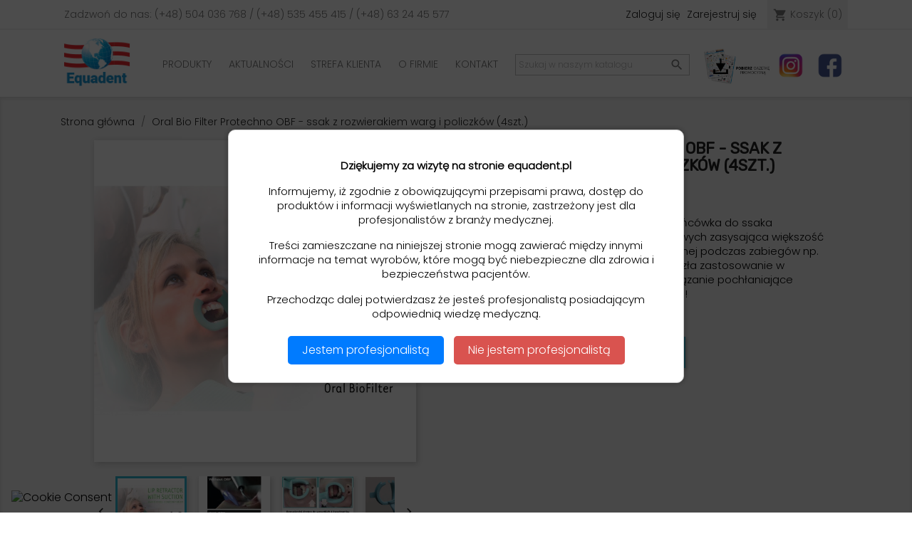

--- FILE ---
content_type: text/html; charset=utf-8
request_url: https://equadent.pl/produkty/1668-oral-bio-filter-protechno-obf-ssak-z-rozwierakiem-warg-i-policzkow-4szt.html
body_size: 138017
content:
<!doctype html>
<html lang="pl">

  <head>
    
      
  <meta charset="utf-8">


  <meta http-equiv="x-ua-compatible" content="ie=edge">



  <link rel="canonical" href="https://equadent.pl/produkty/1668-oral-bio-filter-protechno-obf-ssak-z-rozwierakiem-warg-i-policzkow-4szt.html">

  <title>Oral Bio Filter Protechno OBF - ssak z rozwierakiem warg i policzków (4szt.)</title>
  <meta name="description" content="Rozwierak ssący - prosta, pomysłowa końcówka do ssaka ograniczająca możliwość zakażeń krzyżowych zasysająca większość aerozolu wydobywającego się z jamy ustnej podczas zabiegów np. szlifowania. Kosmiczna technologia znalazła zastosowanie w stomatologii na Ziemi. Przełomowe rozwiązanie pochłaniające bioaerozol w w okresie epidemii Covid-19 !">
  <meta name="keywords" content="">
      
                  <link rel="alternate" href="https://equadent.pl/produkty/1668-oral-bio-filter-protechno-obf-ssak-z-rozwierakiem-warg-i-policzkow-4szt.html" hreflang="pl">
        



  <meta name="viewport" content="width=device-width, initial-scale=1">



	<meta name="facebook-domain-verification" content="oxwxp1vj03e9llklcrpcqtbwuenko6" />



  <link rel="icon" type="image/vnd.microsoft.icon" href="/img/favicon.ico?1712583786">
  <link rel="shortcut icon" type="image/x-icon" href="/img/favicon.ico?1712583786">



    <link rel="stylesheet" href="https://equadent.pl/themes/classic/assets/css/theme.css" type="text/css" media="all">
  <link rel="stylesheet" href="https://equadent.pl/modules/przelewy24/views/css/p24_inside.css" type="text/css" media="all">
  <link rel="stylesheet" href="https://equadent.pl/modules/przelewy24/views/css/przelewy24.css" type="text/css" media="all">
  <link rel="stylesheet" href="https://equadent.pl/modules/seigicookie/views/css/cookieconsent.css?v1" type="text/css" media="all">
  <link rel="stylesheet" href="https://equadent.pl/modules/dotpay/views/css/front.css" type="text/css" media="all">
  <link rel="stylesheet" href="https://equadent.pl/modules/mqc/views/css/mqc.css" type="text/css" media="all">
  <link rel="stylesheet" href="https://equadent.pl/modules/popupbuttons/views/css/popupbuttons.css" type="text/css" media="all">
  <link rel="stylesheet" href="https://equadent.pl/modules/pricehistory/views/css/pricehistory_custom.css" type="text/css" media="all">
  <link rel="stylesheet" href="https://equadent.pl/js/jquery/ui/themes/base/minified/jquery-ui.min.css" type="text/css" media="all">
  <link rel="stylesheet" href="https://equadent.pl/js/jquery/ui/themes/base/minified/jquery.ui.theme.min.css" type="text/css" media="all">
  <link rel="stylesheet" href="https://equadent.pl/js/jquery/plugins/fancybox/jquery.fancybox.css" type="text/css" media="all">
  <link rel="stylesheet" href="https://equadent.pl/modules/ps_imageslider/css/homeslider.css" type="text/css" media="all">
  <link rel="stylesheet" href="https://equadent.pl/modules/gmgetfreeshipping/views/css/gmgetfreeshipping.css" type="text/css" media="all">
  <link rel="stylesheet" href="https://equadent.pl/themes/classic/assets/css/custom.css" type="text/css" media="all">




  

  <script type="text/javascript">
        var SCCconfig = {"_meta":{"module":"Powered by SEIGI Cookie & Consent module https:\/\/seigi.eu\/","version":"2.3.1","generated":"2025-12-16 02:45:17"},"cmv2_cats":{"analytics_storage":"analytics","ad_storage":"targeting","ad_user_data":"targeting","ad_personalization":"targeting","functionality_storage":"necessary","personalization_storage":"person_site","security_storage":"necessary"},"cookie_expiration":30,"cookie_allow_remove":true,"autoremove_before_consent":true,"remove_cookie_tables":false,"enable_interval":true,"cookie_save_dot_domain":true,"force_consent":false,"gui_options":{"consent_modal":{"layout":"box","position":"bottom right","transition":"slide"},"settings_modal":{"layout":"box","position":"right","transition":"slide"}},"languages":{"pl":{"consent_modal":{"title":"\ud83c\udf6a U\u017cywamy ciasteczek!","description":"Cze\u015b\u0107, ta strona u\u017cywa wymaganych ciasteczek aby zapewni\u0107 poprawne dzia\u0142anie i ciasteczka trackingowe aby lepiej zrozumie\u0107 co Cie interesuje. To drugie b\u0119dzie dopiero po zaakceptowaniu. <button type=\"button\" data-cc=\"c-settings\" class=\"cc-link\">Pozw\u00f3l mi wybra\u0107<\/button>","primary_btn":{"text":"Zaakceptuj wszystko","role":"accept_all"},"secondary_btn":{"text":"Odrzu\u0107 wszystko","role":"accept_necessary"}},"settings_modal":{"title":"<img src=\"https:\/\/equadent.pl\/img\/logo.png\" alt=\"Logo\" loading=\"lazy\" style=\"margin-left: -4px; margin-bottom: -5px; height: 35px\">","save_settings_btn":"Zapisz ustawienia","accept_all_btn":"Zaakceptuj wszystko","close_btn_label":"Close","cookie_table_headers":[{"col1":"Cookie"},{"col2":"URL"},{"col3":"Exp."},{"col4":"Info"}],"blocks":[{"title":"U\u017cywanie ciasteczek","description":"U\u017cywamy plik\u00f3w cookie, aby zapewni\u0107 podstawowe funkcje witryny i ulepszy\u0107 korzystanie z niej. Mo\u017cesz wybra\u0107 dla ka\u017cdej kategorii opcj\u0119 w\u0142\u0105czenia\/wy\u0142\u0105czenia w dowolnym momencie. Aby uzyska\u0107 wi\u0119cej informacji na temat plik\u00f3w cookie i innych wra\u017cliwych danych, przeczytaj pe\u0142n\u0105 <a href=\"#\" class=\"cc-link\">polityk\u0119 prywatno\u015bci<\/a>"},{"title":"Zgoda na przechowywanie niezb\u0119dnych ciasteczek","description":"Przez zaznaczenie tej opcji akceptujesz przechowywanie danych i ciasteczek niezb\u0119dnych do prawid\u0142owego funkcjonowania strony. Te pliki cookie s\u0105 wymagane do zapewnienia podstawowych funkcji, takich jak bezpiecze\u0144stwo, zarz\u0105dzanie sieci\u0105 oraz dost\u0119pno\u015b\u0107 strony. Nie s\u0105 one u\u017cywane do \u015bledzenia Twojej aktywno\u015bci na stronie i nie wymagaj\u0105 Twojej zgody zgodnie z obowi\u0105zuj\u0105cymi przepisami","toggle":{"value":"necessary","enabled":true,"readonly":true},"cookie_table":[{"col1":"Prestashop-","col2":"equadent.pl","col3":"20d","col4":"Sklep Plik cookie wymagany do dzia\u0142ania sklepu. Przechowuje informacje o statusie logowania, koszyku i procesie zam\u00f3wienia","is_regex":true},{"col1":"PHPSESSID","col2":"equadent.pl","col3":"2y","col4":"Identyfikator sesji wymagany do dzia\u0142ania sklepu","is_regex":true},{"col1":"seigi_cookie","col2":"equadent.pl","col3":"365d","col4":"Plik cookie przechowuj\u0105cy informacje o Twoich zgodach","is_regex":true}]},{"title":"Wydajno\u015b\u0107 i analityka","description":"Zaznaczaj\u0105c t\u0119 opcj\u0119, wyra\u017casz zgod\u0119 na przechowywanie danych i ciasteczek s\u0142u\u017c\u0105cych do analizy Twoich zachowa\u0144 na naszej stronie. Pozwala to na zbieranie informacji o tym, jak korzystasz z naszej strony internetowej, w tym kt\u00f3re strony odwiedzasz najcz\u0119\u015bciej oraz jak poruszasz si\u0119 mi\u0119dzy sekcjami. Informacje te s\u0105 wykorzystywane do ulepszania strony i dostosowywania jej do potrzeb u\u017cytkownik\u00f3w","toggle":{"value":"analytics","enabled":false,"readonly":false},"cookie_table":[{"col1":"^_ga","col2":"google.com","col3":"2y","col4":"D\u0142ugoterminowy identyfikator u\u017cywany do identyfikacji unikalnych u\u017cytkownik\u00f3w","is_regex":true},{"col1":"_gid","col2":"google.com","col3":"1d","col4":"Kr\u00f3tkoterminowy identyfikator u\u017cywany do identyfikacji unikalnych u\u017cytkownik\u00f3w"},{"col1":"_fbc","col2":"facebook.com","col3":"2y","col4":"Przechowuje warto\u015b\u0107 parametru fbclid","is_regex":true},{"col1":"_fbp","col2":"facebook.com","col3":"90d","col4":"Unikalny identyfikator u\u017cytkownika","is_regex":true}]},{"title":"Personalizacja Reklam","description":"Ta opcja umo\u017cliwia przechowywanie plik\u00f3w cookie i danych w celu dostosowania reklam do Twoich zainteresowa\u0144, zar\u00f3wno na tej stronie, jak i poza ni\u0105. Umo\u017cliwia to zbieranie i analizowanie Twojego zachowania na stronie w celu dostarczania ukierunkowanych reklam, kt\u00f3re lepiej odpowiadaj\u0105 Twoim preferencjom oraz mierzenia skuteczno\u015bci tych reklam.","toggle":{"value":"targeting","enabled":false,"readonly":false},"cookie_table":[{"col1":"fr","col2":"facebook.com","col3":"90d","col4":"Facebook Remarketing","is_regex":true}]},{"title":"Personalizacja Strony","description":"Wybieraj\u0105c t\u0119 opcj\u0119, wyra\u017casz zgod\u0119 na u\u017cywanie plik\u00f3w cookie oraz danych do poprawy Twojego do\u015bwiadczenia na stronie poprzez personalizacj\u0119 tre\u015bci i funkcji na podstawie Twoich wzorc\u00f3w u\u017cytkowania i preferencji. Obejmuje to dostosowywanie uk\u0142ad\u00f3w, rekomendacje tre\u015bci oraz inne funkcjonalno\u015bci strony, aby nawigacja by\u0142a bardziej relewantna i anga\u017cuj\u0105ca.","toggle":{"value":"person_site","enabled":false,"readonly":false}},{"title":"Bezpiecze\u0144stwo","description":"Wybieraj\u0105c t\u0119 opcj\u0119, akceptujesz u\u017cywanie plik\u00f3w cookie i danych niezb\u0119dnych do zapewnienia bezpiecze\u0144stwa strony i ochrony przed dzia\u0142aniami oszuka\u0144czymi. Te pliki cookie pomagaj\u0105 w autentykacji u\u017cytkownik\u00f3w, zapobiegaj\u0105 nieautoryzowanemu dost\u0119powi do kont u\u017cytkownik\u00f3w i zapewniaj\u0105 integralno\u015b\u0107 strony.","toggle":{"value":"security","enabled":false,"readonly":false}}],"reject_all_btn":"Odrzu\u0107 wszystko"}}},"revision":2491752186};
        var prestashop = {"cart":{"products":[],"totals":{"total":{"type":"total","label":"Razem","amount":0,"value":"0,00\u00a0z\u0142"},"total_including_tax":{"type":"total","label":"Suma (brutto)","amount":0,"value":"0,00\u00a0z\u0142"},"total_excluding_tax":{"type":"total","label":"Suma (netto)","amount":0,"value":"0,00\u00a0z\u0142"}},"subtotals":{"products":{"type":"products","label":"Produkty","amount":0,"value":"0,00\u00a0z\u0142"},"discounts":null,"shipping":{"type":"shipping","label":"Wysy\u0142ka","amount":0,"value":"Za darmo!"},"tax":null},"products_count":0,"summary_string":"0 sztuk","vouchers":{"allowed":1,"added":[]},"discounts":[],"minimalPurchase":0,"minimalPurchaseRequired":""},"currency":{"name":"z\u0142oty polski","iso_code":"PLN","iso_code_num":"985","sign":"z\u0142"},"customer":{"lastname":null,"firstname":null,"email":null,"birthday":null,"newsletter":null,"newsletter_date_add":null,"optin":null,"website":null,"company":null,"siret":null,"ape":null,"is_logged":false,"gender":{"type":null,"name":null},"addresses":[]},"language":{"name":"Polski (Polish)","iso_code":"pl","locale":"pl-PL","language_code":"pl","is_rtl":"0","date_format_lite":"Y-m-d","date_format_full":"Y-m-d H:i:s","id":1},"page":{"title":"","canonical":null,"meta":{"title":"Oral Bio Filter Protechno OBF - ssak z rozwierakiem warg i policzk\u00f3w (4szt.)","description":"Rozwierak ss\u0105cy - prosta, pomys\u0142owa ko\u0144c\u00f3wka do ssaka ograniczaj\u0105ca mo\u017cliwo\u015b\u0107 zaka\u017ce\u0144 krzy\u017cowych zasysaj\u0105ca wi\u0119kszo\u015b\u0107 aerozolu wydobywaj\u0105cego si\u0119 z jamy ustnej podczas zabieg\u00f3w np. szlifowania. Kosmiczna technologia znalaz\u0142a zastosowanie w stomatologii na Ziemi. Prze\u0142omowe rozwi\u0105zanie poch\u0142aniaj\u0105ce bioaerozol w w okresie epidemii Covid-19 !","keywords":"","robots":"index"},"page_name":"product","body_classes":{"lang-pl":true,"lang-rtl":false,"country-PL":true,"currency-PLN":true,"layout-full-width":true,"page-product":true,"tax-display-enabled":true,"product-id-1668":true,"product-Oral Bio Filter Protechno OBF - ssak z rozwierakiem warg i policzk\u00f3w (4szt.)":true,"product-id-category-2":true,"product-id-manufacturer-205":true,"product-id-supplier-0":true,"product-available-for-order":true},"admin_notifications":[]},"shop":{"name":"Equadent - Sklep Stomatologiczny","logo":"\/img\/logo.png","stores_icon":"\/img\/logo_stores.png","favicon":"\/img\/favicon.ico"},"urls":{"base_url":"https:\/\/equadent.pl\/","current_url":"https:\/\/equadent.pl\/produkty\/1668-oral-bio-filter-protechno-obf-ssak-z-rozwierakiem-warg-i-policzkow-4szt.html","shop_domain_url":"https:\/\/equadent.pl","img_ps_url":"https:\/\/equadent.pl\/img\/","img_cat_url":"https:\/\/equadent.pl\/img\/c\/","img_lang_url":"https:\/\/equadent.pl\/img\/l\/","img_prod_url":"https:\/\/equadent.pl\/img\/p\/","img_manu_url":"https:\/\/equadent.pl\/img\/m\/","img_sup_url":"https:\/\/equadent.pl\/img\/su\/","img_ship_url":"https:\/\/equadent.pl\/img\/s\/","img_store_url":"https:\/\/equadent.pl\/img\/st\/","img_col_url":"https:\/\/equadent.pl\/img\/co\/","img_url":"https:\/\/equadent.pl\/themes\/classic\/assets\/img\/","css_url":"https:\/\/equadent.pl\/themes\/classic\/assets\/css\/","js_url":"https:\/\/equadent.pl\/themes\/classic\/assets\/js\/","pic_url":"https:\/\/equadent.pl\/upload\/","pages":{"address":"https:\/\/equadent.pl\/adres","addresses":"https:\/\/equadent.pl\/adresy","authentication":"https:\/\/equadent.pl\/logowanie","cart":"https:\/\/equadent.pl\/koszyk","category":"https:\/\/equadent.pl\/index.php?controller=category","cms":"https:\/\/equadent.pl\/index.php?controller=cms","contact":"https:\/\/equadent.pl\/kontakt","discount":"https:\/\/equadent.pl\/rabaty","guest_tracking":"https:\/\/equadent.pl\/sledzenie-zamowien-gosci","history":"https:\/\/equadent.pl\/historia-zamowien","identity":"https:\/\/equadent.pl\/dane-osobiste","index":"https:\/\/equadent.pl\/","my_account":"https:\/\/equadent.pl\/moje-konto","order_confirmation":"https:\/\/equadent.pl\/potwierdzenie-zamowienia","order_detail":"https:\/\/equadent.pl\/index.php?controller=order-detail","order_follow":"https:\/\/equadent.pl\/sledzenie-zamowienia","order":"https:\/\/equadent.pl\/zam\u00f3wienie","order_return":"https:\/\/equadent.pl\/index.php?controller=order-return","order_slip":"https:\/\/equadent.pl\/potwierdzenie-zwrotu","pagenotfound":"https:\/\/equadent.pl\/nie-znaleziono-strony","password":"https:\/\/equadent.pl\/odzyskiwanie-hasla","pdf_invoice":"https:\/\/equadent.pl\/index.php?controller=pdf-invoice","pdf_order_return":"https:\/\/equadent.pl\/index.php?controller=pdf-order-return","pdf_order_slip":"https:\/\/equadent.pl\/index.php?controller=pdf-order-slip","prices_drop":"https:\/\/equadent.pl\/promocje","product":"https:\/\/equadent.pl\/index.php?controller=product","search":"https:\/\/equadent.pl\/szukaj","sitemap":"https:\/\/equadent.pl\/Mapa strony","stores":"https:\/\/equadent.pl\/nasze-sklepy","supplier":"https:\/\/equadent.pl\/dostawcy","register":"https:\/\/equadent.pl\/logowanie?create_account=1","order_login":"https:\/\/equadent.pl\/zam\u00f3wienie?login=1"},"alternative_langs":{"pl":"https:\/\/equadent.pl\/produkty\/1668-oral-bio-filter-protechno-obf-ssak-z-rozwierakiem-warg-i-policzkow-4szt.html"},"theme_assets":"\/themes\/classic\/assets\/","actions":{"logout":"https:\/\/equadent.pl\/?mylogout="},"no_picture_image":{"bySize":{"small_default":{"url":"https:\/\/equadent.pl\/img\/p\/pl-default-small_default.jpg","width":98,"height":98},"cart_default":{"url":"https:\/\/equadent.pl\/img\/p\/pl-default-cart_default.jpg","width":125,"height":125},"home_default":{"url":"https:\/\/equadent.pl\/img\/p\/pl-default-home_default.jpg","width":161,"height":161},"medium_default":{"url":"https:\/\/equadent.pl\/img\/p\/pl-default-medium_default.jpg","width":452,"height":452},"large_default":{"url":"https:\/\/equadent.pl\/img\/p\/pl-default-large_default.jpg","width":800,"height":800}},"small":{"url":"https:\/\/equadent.pl\/img\/p\/pl-default-small_default.jpg","width":98,"height":98},"medium":{"url":"https:\/\/equadent.pl\/img\/p\/pl-default-home_default.jpg","width":161,"height":161},"large":{"url":"https:\/\/equadent.pl\/img\/p\/pl-default-large_default.jpg","width":800,"height":800},"legend":""}},"configuration":{"display_taxes_label":true,"is_catalog":false,"show_prices":true,"opt_in":{"partner":false},"quantity_discount":{"type":"discount","label":"Rabat"},"voucher_enabled":1,"return_enabled":0},"field_required":[],"breadcrumb":{"links":[{"title":"Strona g\u0142\u00f3wna","url":"https:\/\/equadent.pl\/"},{"title":"Oral Bio Filter Protechno OBF - ssak z rozwierakiem warg i policzk\u00f3w (4szt.)","url":"https:\/\/equadent.pl\/produkty\/1668-oral-bio-filter-protechno-obf-ssak-z-rozwierakiem-warg-i-policzkow-4szt.html"}],"count":2},"link":{"protocol_link":"https:\/\/","protocol_content":"https:\/\/"},"time":1765851460,"static_token":"e3db908463fcc7a0422b299ae56bd600","token":"3bd8353cd95eb7029b79f38ad11fb345"};
        var psemailsubscription_subscription = "https:\/\/equadent.pl\/module\/ps_emailsubscription\/subscription";
      </script>
	
		<!-- Google Tag Manager -->
		<script>(function(w,d,s,l,i){w[l]=w[l]||[];w[l].push({'gtm.start':
		new Date().getTime(),event:'gtm.js'});var f=d.getElementsByTagName(s)[0],
		j=d.createElement(s),dl=l!='dataLayer'?'&l='+l:'';j.async=true;j.src=
		'https://www.googletagmanager.com/gtm.js?id='+i+dl;f.parentNode.insertBefore(j,f);
		})(window,document,'script','dataLayer','GTM-MJC8XBQ');</script>
		<!-- End Google Tag Manager -->
	






  <script type="text/javascript" data-keepinline="true" > window.dataLayer = window.dataLayer || []; function gtag() { window.dataLayer.push(arguments); } gtag('consent','default', {"ad_storage":"denied","analytics_storage":"denied","functionality_storage":"denied","personalization_storage":"denied","security_storage":"denied","ad_personalization":"denied","ad_user_data":"denied"}); gtag('set', 'allow_ad_personalization_signals', false); /* */ function executeSeigiCookiegtag (event){ gtag('consent', 'update', {  'analytics_storage': event.detail.cookie.categories.includes(SCCconfig.cmv2_cats.analytics_storage) ? 'granted' : 'denied',  'ad_storage': event.detail.cookie.categories.includes(SCCconfig.cmv2_cats.ad_storage) ? 'granted' : 'denied',  'ad_user_data': event.detail.cookie.categories.includes(SCCconfig.cmv2_cats.ad_user_data) ? 'granted' : 'denied',  'ad_personalization': event.detail.cookie.categories.includes(SCCconfig.cmv2_cats.ad_personalization) ? 'granted' : 'denied',  'functionality_storage': event.detail.cookie.categories.includes(SCCconfig.cmv2_cats.functionality_storage) ? 'granted' : 'denied',  'personalization_storage': event.detail.cookie.categories.includes(SCCconfig.cmv2_cats.personalization_storage) ? 'granted' : 'denied',  'security_storage': event.detail.cookie.categories.includes(SCCconfig.cmv2_cats.security_storage) ? 'granted' : 'denied', }); gtag('set', 'url_passthrough', event.detail.cookie.categories.includes('analytics')); gtag('set', 'ads_data_redaction', event.detail.cookie.categories.includes('analytics')); gtag('set', 'allow_ad_personalization_signals', event.detail.cookie.categories.includes('targeting')); } document.addEventListener('SeigiCookieEventOnLoadAccepted', executeSeigiCookiegtag); document.addEventListener('SeigiCookieEventOnChange', executeSeigiCookiegtag);</script><style>
:root {
  --scc-color: #2d4156;
  --scc-color-hov: #1d2e38;
} 
</style>



    
  <meta property="og:type" content="product">
  <meta property="og:url" content="https://equadent.pl/produkty/1668-oral-bio-filter-protechno-obf-ssak-z-rozwierakiem-warg-i-policzkow-4szt.html">
  <meta property="og:title" content="Oral Bio Filter Protechno OBF - ssak z rozwierakiem warg i policzków (4szt.)">
  <meta property="og:site_name" content="Equadent - Sklep Stomatologiczny">
  <meta property="og:description" content="Rozwierak ssący - prosta, pomysłowa końcówka do ssaka ograniczająca możliwość zakażeń krzyżowych zasysająca większość aerozolu wydobywającego się z jamy ustnej podczas zabiegów np. szlifowania. Kosmiczna technologia znalazła zastosowanie w stomatologii na Ziemi. Przełomowe rozwiązanie pochłaniające bioaerozol w w okresie epidemii Covid-19 !">
  <meta property="og:image" content="https://equadent.pl/3878-large_default/oral-bio-filter-protechno-obf-ssak-z-rozwierakiem-warg-i-policzkow-4szt.jpg">
  <meta property="product:pretax_price:amount" content="85">
  <meta property="product:pretax_price:currency" content="PLN">
  <meta property="product:price:amount" content="85">
  <meta property="product:price:currency" content="PLN">
  
  </head>

  <body id="product" class="lang-pl country-pl currency-pln layout-full-width page-product tax-display-enabled product-id-1668 product-oral-bio-filter-protechno-obf-ssak-z-rozwierakiem-warg-i-policzkow-4szt- product-id-category-2 product-id-manufacturer-205 product-id-supplier-0 product-available-for-order">

    
      
		<noscript><iframe src="https://www.googletagmanager.com/ns.html?id=GTM-584J7Z6"
		height="0" width="0" style="display:none;visibility:hidden"></iframe></noscript>
    

    <main>
      
              

      <header id="header">
        
          
  <div class="header-banner">
    
  </div>



  <nav class="header-nav">
    <div class="container">
      <div class="row">
        <div class="hidden-sm-down">
          <div class="col-md-5 col-xs-12">
            <div id="_desktop_contact_link">
  <div id="contact-link">
                Zadzwoń do nas: <span>(+48) 504 036 768 / (+48) 535 455 415 / (+48) 63 24 45 577</span>
      </div>
</div>

          </div>
          <div class="col-md-7 right-nav">
              <div class="user-info">
      <a class="login" href="https://equadent.pl/moje-konto" rel="nofollow" title="Zaloguj się do swojego konta klienta">Zaloguj się</a>
	<a class="register" href="https://equadent.pl/logowanie?create_account=1" rel="nofollow" title="Create new account">Zarejestruj się</a>
  </div>
<div id="_desktop_cart">
  <div class="blockcart cart-preview inactive" data-refresh-url="//equadent.pl/module/ps_shoppingcart/ajax">
    <div class="header">
              <i class="material-icons shopping-cart">shopping_cart</i>
        <span class="hidden-sm-down">Koszyk</span>
        <span class="cart-products-count">(0)</span>
          </div>
  </div>
</div>

          </div>
        </div>
        <div class="hidden-md-up text-sm-center mobile">
          <div class="float-xs-left" id="menu-icon">
            <i class="material-icons d-inline">&#xE5D2;</i>
          </div>
          <div class="float-xs-right" id="_mobile_cart"></div>
          <div class="float-xs-right" id="_mobile_user_info"></div>
          <div class="top-logo" id="_mobile_logo"></div>
          <div class="clearfix"></div>
        </div>
      </div>
    </div>
  </nav>



  <div class="header-top">
    <div class="container">
       <div class="row">
        <div class="col-md-2 hidden-sm-down" id="_desktop_logo">
                            <a href="https://equadent.pl/">
                  <img class="logo img-responsive" src="/img/logo.png" alt="Equadent - Sklep Stomatologiczny">
                </a>
                    </div>
        <div class="col-md-10 col-sm-12 position-static">
          

<div class="menu js-top-menu position-static hidden-sm-down" id="_desktop_top_menu">
    
          <ul class="top-menu" id="top-menu" data-depth="0">
                    <li class="category" id="category-2">
                          <a
                class="dropdown-item"
                href="https://equadent.pl/" data-depth="0"
                              >
                                                                      <span class="float-xs-right hidden-md-up">
                    <span data-target="#top_sub_menu_45840" data-toggle="collapse" class="navbar-toggler collapse-icons">
                      <i class="material-icons add">&#xE313;</i>
                      <i class="material-icons remove">&#xE316;</i>
                    </span>
                  </span>
                                Produkty
              </a>
                            <div  class="popover sub-menu js-sub-menu collapse" id="top_sub_menu_45840">
                
          <ul class="top-menu"  data-depth="1">
                    <li class="category" id="category-152">
                          <a
                class="dropdown-item dropdown-submenu"
                href="https://equadent.pl/152-testy-wymazowe-covid-grypa-rsv" data-depth="1"
                              >
                                Testy wymazowe (Covid, Grypa, RSV)
              </a>
                          </li>
                    <li class="category" id="category-10">
                          <a
                class="dropdown-item dropdown-submenu"
                href="https://equadent.pl/10-promocje-pakiety-nowosci-wyprzedaz" data-depth="1"
                              >
                                                                      <span class="float-xs-right hidden-md-up">
                    <span data-target="#top_sub_menu_75867" data-toggle="collapse" class="navbar-toggler collapse-icons">
                      <i class="material-icons add">&#xE313;</i>
                      <i class="material-icons remove">&#xE316;</i>
                    </span>
                  </span>
                                Promocje, pakiety, nowości, wyprzedaż
              </a>
                            <div  class="collapse" id="top_sub_menu_75867">
                
          <ul class="top-menu"  data-depth="2">
                    <li class="category" id="category-11">
                          <a
                class="dropdown-item"
                href="https://equadent.pl/11-aktualne-promocje" data-depth="2"
                              >
                                Aktualne promocje
              </a>
                          </li>
                    <li class="category" id="category-118">
                          <a
                class="dropdown-item"
                href="https://equadent.pl/118-nowosci-w-ofercie" data-depth="2"
                              >
                                Nowości w ofercie
              </a>
                          </li>
                    <li class="category" id="category-142">
                          <a
                class="dropdown-item"
                href="https://equadent.pl/142-wyprzedaz-krotkie-terminy" data-depth="2"
                              >
                                Wyprzedaż / Krótkie terminy 
              </a>
                          </li>
                    <li class="category" id="category-141">
                          <a
                class="dropdown-item"
                href="https://equadent.pl/141-pakiety-promocyjne" data-depth="2"
                              >
                                Pakiety promocyjne
              </a>
                          </li>
              </ul>
    
              </div>
                          </li>
                    <li class="category" id="category-12">
                          <a
                class="dropdown-item dropdown-submenu"
                href="https://equadent.pl/12-akcesoria-pomocnicze" data-depth="1"
                              >
                                                                      <span class="float-xs-right hidden-md-up">
                    <span data-target="#top_sub_menu_50809" data-toggle="collapse" class="navbar-toggler collapse-icons">
                      <i class="material-icons add">&#xE313;</i>
                      <i class="material-icons remove">&#xE316;</i>
                    </span>
                  </span>
                                Akcesoria Pomocnicze
              </a>
                            <div  class="collapse" id="top_sub_menu_50809">
                
          <ul class="top-menu"  data-depth="2">
                    <li class="category" id="category-13">
                          <a
                class="dropdown-item"
                href="https://equadent.pl/13-pierwsza-pomoc-ambu-apteczki" data-depth="2"
                              >
                                Pierwsza pomoc, Ambu, Apteczki
              </a>
                          </li>
                    <li class="category" id="category-15">
                          <a
                class="dropdown-item"
                href="https://equadent.pl/15-koferdam-i-akcesoria" data-depth="2"
                              >
                                Koferdam i akcesoria
              </a>
                          </li>
                    <li class="category" id="category-16">
                          <a
                class="dropdown-item"
                href="https://equadent.pl/16-cwieki-piny-formowki-paski-kliny" data-depth="2"
                              >
                                Ćwieki, Piny, Formówki, Paski, Kliny
              </a>
                          </li>
                    <li class="category" id="category-17">
                          <a
                class="dropdown-item"
                href="https://equadent.pl/17-aplikatory-bloczki-pedzelki-akcesoria" data-depth="2"
                              >
                                Aplikatory, Bloczki, Pędzelki, akcesoria
              </a>
                          </li>
                    <li class="category" id="category-18">
                          <a
                class="dropdown-item"
                href="https://equadent.pl/18-produkty-do-utrzymania-suchosci-w-ju" data-depth="2"
                              >
                                Produkty do utrzymania suchości w j.u.
              </a>
                          </li>
                    <li class="category" id="category-19">
                          <a
                class="dropdown-item"
                href="https://equadent.pl/19-strzykawki-i-igly" data-depth="2"
                              >
                                Strzykawki i igły
              </a>
                          </li>
                    <li class="category" id="category-20">
                          <a
                class="dropdown-item"
                href="https://equadent.pl/20-kalki-woski-pistolety" data-depth="2"
                              >
                                Kalki, woski, pistolety
              </a>
                          </li>
                    <li class="category" id="category-21">
                          <a
                class="dropdown-item"
                href="https://equadent.pl/21-rozwieraki-stomatologiczne" data-depth="2"
                              >
                                Rozwieraki stomatologiczne
              </a>
                          </li>
                    <li class="category" id="category-22">
                          <a
                class="dropdown-item"
                href="https://equadent.pl/22-koncowki-do-ssakow-slinociagi" data-depth="2"
                              >
                                Końcówki do ssaków, ślinociągi
              </a>
                          </li>
                    <li class="category" id="category-23">
                          <a
                class="dropdown-item"
                href="https://equadent.pl/23-polerowanie-wygladzanie-modelowanie" data-depth="2"
                              >
                                Polerowanie, wygładzanie, modelowanie
              </a>
                          </li>
                    <li class="category" id="category-24">
                          <a
                class="dropdown-item"
                href="https://equadent.pl/24-wiertla-stom" data-depth="2"
                              >
                                Wiertła stom.
              </a>
                          </li>
                    <li class="category" id="category-25">
                          <a
                class="dropdown-item"
                href="https://equadent.pl/25-dozowniki-polki-stojaki-organizery" data-depth="2"
                              >
                                Dozowniki, Półki, Stojaki, Organizery
              </a>
                          </li>
                    <li class="category" id="category-124">
                          <a
                class="dropdown-item"
                href="https://equadent.pl/124-lupy-lusterka-fotografia-stomatologiczna" data-depth="2"
                              >
                                Lupy, lusterka, fotografia stomatologiczna
              </a>
                          </li>
                    <li class="category" id="category-132">
                          <a
                class="dropdown-item"
                href="https://equadent.pl/132-narzedzia-stom" data-depth="2"
                              >
                                Narzędzia stom.
              </a>
                          </li>
              </ul>
    
              </div>
                          </li>
                    <li class="category" id="category-26">
                          <a
                class="dropdown-item dropdown-submenu"
                href="https://equadent.pl/26-dezynfekcja-i-sterylizacja" data-depth="1"
                              >
                                                                      <span class="float-xs-right hidden-md-up">
                    <span data-target="#top_sub_menu_98683" data-toggle="collapse" class="navbar-toggler collapse-icons">
                      <i class="material-icons add">&#xE313;</i>
                      <i class="material-icons remove">&#xE316;</i>
                    </span>
                  </span>
                                Dezynfekcja i Sterylizacja
              </a>
                            <div  class="collapse" id="top_sub_menu_98683">
                
          <ul class="top-menu"  data-depth="2">
                    <li class="category" id="category-27">
                          <a
                class="dropdown-item"
                href="https://equadent.pl/27-badz-gotowy-na-kontrole-sprawdz-nasza-oferte" data-depth="2"
                              >
                                Bądź gotowy na kontrolę - sprawdź naszą ofertę
              </a>
                          </li>
                    <li class="category" id="category-28">
                          <a
                class="dropdown-item"
                href="https://equadent.pl/28-preparaty-powierzchnie-rece-narzedzia-ssaki-podlogi" data-depth="2"
                              >
                                Preparaty: Powierzchnie, Ręce, Narzędzia, Ssaki, Podłogi
              </a>
                          </li>
                    <li class="category" id="category-29">
                          <a
                class="dropdown-item"
                href="https://equadent.pl/29-sterylizacja-torebki-rekawy-testy-worki-filtry" data-depth="2"
                              >
                                Sterylizacja: torebki, rękawy, testy, worki, filtry
              </a>
                          </li>
                    <li class="category" id="category-30">
                          <a
                class="dropdown-item"
                href="https://equadent.pl/30-wanienki-pojemniki-dezynfekcyjne-i-do-sterylizacji" data-depth="2"
                              >
                                Wanienki, pojemniki dezynfekcyjne i do sterylizacji
              </a>
                          </li>
                    <li class="category" id="category-31">
                          <a
                class="dropdown-item"
                href="https://equadent.pl/31-dezynfekcja-systemow-wodnych-w-unicie" data-depth="2"
                              >
                                Dezynfekcja systemów wodnych w unicie
              </a>
                          </li>
                    <li class="category" id="category-32">
                          <a
                class="dropdown-item"
                href="https://equadent.pl/32-tacki-serwety-pokrowce-worki" data-depth="2"
                              >
                                Tacki, Serwety, Pokrowce, Worki
              </a>
                          </li>
                    <li class="category" id="category-33">
                          <a
                class="dropdown-item"
                href="https://equadent.pl/33-urzadzenia-do-dezynfekcji-i-sterylizacji" data-depth="2"
                              >
                                Urządzenia do dezynfekcji i sterylizacji
              </a>
                          </li>
                    <li class="category" id="category-135">
                          <a
                class="dropdown-item"
                href="https://equadent.pl/135-urzadzenia-do-sprzatania" data-depth="2"
                              >
                                Urządzenia do sprzątania
              </a>
                          </li>
                    <li class="category" id="category-14">
                          <a
                class="dropdown-item"
                href="https://equadent.pl/14-odziez-ochronna-fartuchy-maseczki-rekawice-okulary" data-depth="2"
                              >
                                Odzież ochronna (fartuchy, maseczki, rękawice, okulary)
              </a>
                          </li>
                    <li class="category" id="category-162">
                          <a
                class="dropdown-item"
                href="https://equadent.pl/162-kontrola-sterylizacji" data-depth="2"
                              >
                                Kontrola sterylizacji 
              </a>
                          </li>
                    <li class="category" id="category-165">
                          <a
                class="dropdown-item"
                href="https://equadent.pl/165-oslonki-foliowe-dla-rtg" data-depth="2"
                              >
                                Osłonki foliowe dla RTG
              </a>
                          </li>
                    <li class="category" id="category-166">
                          <a
                class="dropdown-item"
                href="https://equadent.pl/166-oslonki-foliowe-na-narz-stom" data-depth="2"
                              >
                                Osłonki foliowe na narz. stom.
              </a>
                          </li>
              </ul>
    
              </div>
                          </li>
                    <li class="category" id="category-36">
                          <a
                class="dropdown-item dropdown-submenu"
                href="https://equadent.pl/36-profilaktyka-i-nadwrazliwosc" data-depth="1"
                              >
                                                                      <span class="float-xs-right hidden-md-up">
                    <span data-target="#top_sub_menu_62820" data-toggle="collapse" class="navbar-toggler collapse-icons">
                      <i class="material-icons add">&#xE313;</i>
                      <i class="material-icons remove">&#xE316;</i>
                    </span>
                  </span>
                                Profilaktyka i Nadwrażliwość
              </a>
                            <div  class="collapse" id="top_sub_menu_62820">
                
          <ul class="top-menu"  data-depth="2">
                    <li class="category" id="category-42">
                          <a
                class="dropdown-item"
                href="https://equadent.pl/42-laki-lakiery-pianki-identyfikatory-prochnicy" data-depth="2"
                              >
                                Laki, lakiery, pianki, identyfikatory próchnicy
              </a>
                          </li>
                    <li class="category" id="category-43">
                          <a
                class="dropdown-item"
                href="https://equadent.pl/43-piaskarki-piasek-abrazyjny" data-depth="2"
                              >
                                Piaskarki, piasek abrazyjny
              </a>
                          </li>
                    <li class="category" id="category-44">
                          <a
                class="dropdown-item"
                href="https://equadent.pl/44-akcesoria-do-profilaktyki-szczoteczki-pasty-polerskie" data-depth="2"
                              >
                                Akcesoria do profilaktyki, szczoteczki, pasty polerskie
              </a>
                          </li>
                    <li class="category" id="category-45">
                          <a
                class="dropdown-item"
                href="https://equadent.pl/45-nadwrazliwosc-zebow" data-depth="2"
                              >
                                Nadwrażliwość zębów
              </a>
                          </li>
              </ul>
    
              </div>
                          </li>
                    <li class="category" id="category-37">
                          <a
                class="dropdown-item dropdown-submenu"
                href="https://equadent.pl/37-materialy-stomatologiczne-bondy" data-depth="1"
                              >
                                                                      <span class="float-xs-right hidden-md-up">
                    <span data-target="#top_sub_menu_46357" data-toggle="collapse" class="navbar-toggler collapse-icons">
                      <i class="material-icons add">&#xE313;</i>
                      <i class="material-icons remove">&#xE316;</i>
                    </span>
                  </span>
                                Materiały stomatologiczne, bondy
              </a>
                            <div  class="collapse" id="top_sub_menu_46357">
                
          <ul class="top-menu"  data-depth="2">
                    <li class="category" id="category-47">
                          <a
                class="dropdown-item"
                href="https://equadent.pl/47-systemy-wiazace-primery" data-depth="2"
                              >
                                Systemy wiążące, Primery
              </a>
                          </li>
                    <li class="category" id="category-122">
                          <a
                class="dropdown-item"
                href="https://equadent.pl/122-materialy-tymczasowe" data-depth="2"
                              >
                                Materiały tymczasowe
              </a>
                          </li>
                    <li class="category" id="category-49">
                          <a
                class="dropdown-item"
                href="https://equadent.pl/49-materialy-podkladowe" data-depth="2"
                              >
                                Materiały podkładowe
              </a>
                          </li>
                    <li class="category" id="category-46">
                          <a
                class="dropdown-item"
                href="https://equadent.pl/46-materialy-bioaktywne-preparaty-mta" data-depth="2"
                              >
                                Materiały bioaktywne, preparaty MTA
              </a>
                          </li>
                    <li class="category" id="category-48">
                          <a
                class="dropdown-item"
                href="https://equadent.pl/48-materialy-do-wypelnien" data-depth="2"
                              >
                                Materiały do wypełnień
              </a>
                          </li>
                    <li class="category" id="category-120">
                          <a
                class="dropdown-item"
                href="https://equadent.pl/120-kompozyty-typu-flow" data-depth="2"
                              >
                                Kompozyty typu FLOW
              </a>
                          </li>
                    <li class="category" id="category-50">
                          <a
                class="dropdown-item"
                href="https://equadent.pl/50-materialy-do-odbudowy-rdzenia-zeba" data-depth="2"
                              >
                                Materiały do odbudowy rdzenia zęba
              </a>
                          </li>
                    <li class="category" id="category-127">
                          <a
                class="dropdown-item"
                href="https://equadent.pl/127-glasjonomery" data-depth="2"
                              >
                                Glasjonomery
              </a>
                          </li>
                    <li class="category" id="category-123">
                          <a
                class="dropdown-item"
                href="https://equadent.pl/123-glazury-lakiery-do-wypelnien-opakery" data-depth="2"
                              >
                                Glazury, Lakiery do wypełnień, Opakery
              </a>
                          </li>
                    <li class="category" id="category-131">
                          <a
                class="dropdown-item"
                href="https://equadent.pl/131-materialy-do-cementowania" data-depth="2"
                              >
                                Materiały do cementowania
              </a>
                          </li>
                    <li class="category" id="category-53">
                          <a
                class="dropdown-item"
                href="https://equadent.pl/53-polerowanie-wygladzanie-modelowanie" data-depth="2"
                              >
                                Polerowanie, wygładzanie, modelowanie
              </a>
                          </li>
                    <li class="category" id="category-133">
                          <a
                class="dropdown-item"
                href="https://equadent.pl/133-wytrawiacze" data-depth="2"
                              >
                                Wytrawiacze
              </a>
                          </li>
                    <li class="category" id="category-146">
                          <a
                class="dropdown-item"
                href="https://equadent.pl/146-narzedzia-do-kompozytow" data-depth="2"
                              >
                                Narzędzia do kompozytów
              </a>
                          </li>
                    <li class="category" id="category-149">
                          <a
                class="dropdown-item"
                href="https://equadent.pl/149-podgrzewacze-do-kompozytow" data-depth="2"
                              >
                                Podgrzewacze do kompozytów
              </a>
                          </li>
                    <li class="category" id="category-156">
                          <a
                class="dropdown-item"
                href="https://equadent.pl/156-leczenie-prochnicy-icon-brix-itp" data-depth="2"
                              >
                                Leczenie próchnicy ICON, BRIX itp
              </a>
                          </li>
                    <li class="category" id="category-161">
                          <a
                class="dropdown-item"
                href="https://equadent.pl/161-bonding-to-co-potrzebne" data-depth="2"
                              >
                                Bonding - to co potrzebne
              </a>
                          </li>
              </ul>
    
              </div>
                          </li>
                    <li class="category" id="category-54">
                          <a
                class="dropdown-item dropdown-submenu"
                href="https://equadent.pl/54-wybielanie" data-depth="1"
                              >
                                                                      <span class="float-xs-right hidden-md-up">
                    <span data-target="#top_sub_menu_29007" data-toggle="collapse" class="navbar-toggler collapse-icons">
                      <i class="material-icons add">&#xE313;</i>
                      <i class="material-icons remove">&#xE316;</i>
                    </span>
                  </span>
                                Wybielanie
              </a>
                            <div  class="collapse" id="top_sub_menu_29007">
                
          <ul class="top-menu"  data-depth="2">
                    <li class="category" id="category-60">
                          <a
                class="dropdown-item"
                href="https://equadent.pl/60-preparaty-wybielajace" data-depth="2"
                              >
                                Preparaty wybielające
              </a>
                          </li>
                    <li class="category" id="category-61">
                          <a
                class="dropdown-item"
                href="https://equadent.pl/61-akcesoria-do-wybielania-zebow" data-depth="2"
                              >
                                Akcesoria do wybielania zębów
              </a>
                          </li>
                    <li class="category" id="category-62">
                          <a
                class="dropdown-item"
                href="https://equadent.pl/62-lampy-do-wybielania-zebow" data-depth="2"
                              >
                                Lampy do wybielania zębów
              </a>
                          </li>
              </ul>
    
              </div>
                          </li>
                    <li class="category" id="category-55">
                          <a
                class="dropdown-item dropdown-submenu"
                href="https://equadent.pl/55-endodoncja" data-depth="1"
                              >
                                                                      <span class="float-xs-right hidden-md-up">
                    <span data-target="#top_sub_menu_63299" data-toggle="collapse" class="navbar-toggler collapse-icons">
                      <i class="material-icons add">&#xE313;</i>
                      <i class="material-icons remove">&#xE316;</i>
                    </span>
                  </span>
                                Endodoncja
              </a>
                            <div  class="collapse" id="top_sub_menu_63299">
                
          <ul class="top-menu"  data-depth="2">
                    <li class="category" id="category-63">
                          <a
                class="dropdown-item"
                href="https://equadent.pl/63-endo-akcesoria-narzedzia" data-depth="2"
                              >
                                Endo - akcesoria, narzędzia
              </a>
                          </li>
                    <li class="category" id="category-64">
                          <a
                class="dropdown-item"
                href="https://equadent.pl/64-endo-plyny-i-preparaty" data-depth="2"
                              >
                                Endo - płyny i preparaty
              </a>
                          </li>
                    <li class="category" id="category-65">
                          <a
                class="dropdown-item"
                href="https://equadent.pl/65-endo-uszczelniacze-pre-mta" data-depth="2"
                              >
                                Endo - uszczelniacze, pre. MTA
              </a>
                          </li>
                    <li class="category" id="category-66">
                          <a
                class="dropdown-item"
                href="https://equadent.pl/66-endo-igly-strzykawki" data-depth="2"
                              >
                                Endo - igły, strzykawki
              </a>
                          </li>
                    <li class="category" id="category-67">
                          <a
                class="dropdown-item"
                href="https://equadent.pl/67-endo-wklady-z-wlokna-cementy" data-depth="2"
                              >
                                Endo - wkłady z włókna, cementy
              </a>
                          </li>
                    <li class="category" id="category-68">
                          <a
                class="dropdown-item"
                href="https://equadent.pl/68-endoboksy-linijki-stojaki" data-depth="2"
                              >
                                Endoboksy, linijki, stojaki 
              </a>
                          </li>
                    <li class="category" id="category-69">
                          <a
                class="dropdown-item"
                href="https://equadent.pl/69-endodoncja-urzadzenia" data-depth="2"
                              >
                                Endodoncja - urządzenia
              </a>
                          </li>
                    <li class="category" id="category-70">
                          <a
                class="dropdown-item"
                href="https://equadent.pl/70-narzedzia-endo-reczne-i-maszynowe-miazgociagi" data-depth="2"
                              >
                                Narzędzia endo (ręczne i maszynowe), miazgociągi
              </a>
                          </li>
                    <li class="category" id="category-71">
                          <a
                class="dropdown-item"
                href="https://equadent.pl/71-koncowki-endo-oraz-tipy-ultradzwiekowe" data-depth="2"
                              >
                                Końcówki endo oraz tipy ultradźwiękowe
              </a>
                          </li>
              </ul>
    
              </div>
                          </li>
                    <li class="category" id="category-56">
                          <a
                class="dropdown-item dropdown-submenu"
                href="https://equadent.pl/56-protetyka" data-depth="1"
                              >
                                                                      <span class="float-xs-right hidden-md-up">
                    <span data-target="#top_sub_menu_38626" data-toggle="collapse" class="navbar-toggler collapse-icons">
                      <i class="material-icons add">&#xE313;</i>
                      <i class="material-icons remove">&#xE316;</i>
                    </span>
                  </span>
                                Protetyka
              </a>
                            <div  class="collapse" id="top_sub_menu_38626">
                
          <ul class="top-menu"  data-depth="2">
                    <li class="category" id="category-75">
                          <a
                class="dropdown-item"
                href="https://equadent.pl/75-akcesoria-protetyczne-rozne" data-depth="2"
                              >
                                Akcesoria protetyczne różne
              </a>
                          </li>
                    <li class="category" id="category-76">
                          <a
                class="dropdown-item"
                href="https://equadent.pl/76-masy-wyciskowe-woski" data-depth="2"
                              >
                                Masy wyciskowe, woski
              </a>
                          </li>
                    <li class="category" id="category-74">
                          <a
                class="dropdown-item"
                href="https://equadent.pl/74-cementy-i-korony-tymczasowe" data-depth="2"
                              >
                                Cementy i korony tymczasowe
              </a>
                          </li>
                    <li class="category" id="category-72">
                          <a
                class="dropdown-item"
                href="https://equadent.pl/72-cementy-dentystyczne" data-depth="2"
                              >
                                Cementy dentystyczne
              </a>
                          </li>
                    <li class="category" id="category-77">
                          <a
                class="dropdown-item"
                href="https://equadent.pl/77-naprawa-odlamanej-porcelany" data-depth="2"
                              >
                                Naprawa odłamanej porcelany
              </a>
                          </li>
                    <li class="category" id="category-78">
                          <a
                class="dropdown-item"
                href="https://equadent.pl/78-preparaty-hemostatyczne-nici-retrakcyjne" data-depth="2"
                              >
                                Preparaty hemostatyczne, nici retrakcyjne
              </a>
                          </li>
                    <li class="category" id="category-79">
                          <a
                class="dropdown-item"
                href="https://equadent.pl/79-szlifowanie-oraz-zdejmowanie-koron" data-depth="2"
                              >
                                Szlifowanie oraz zdejmowanie koron
              </a>
                          </li>
                    <li class="category" id="category-80">
                          <a
                class="dropdown-item"
                href="https://equadent.pl/80-licowki" data-depth="2"
                              >
                                Licówki
              </a>
                          </li>
                    <li class="category" id="category-138">
                          <a
                class="dropdown-item"
                href="https://equadent.pl/138-lyzki-wyciskowe" data-depth="2"
                              >
                                Łyżki wyciskowe
              </a>
                          </li>
                    <li class="category" id="category-143">
                          <a
                class="dropdown-item"
                href="https://equadent.pl/143-mikrosilniki-protetyczne" data-depth="2"
                              >
                                Mikrosilniki protetyczne
              </a>
                          </li>
                    <li class="category" id="category-147">
                          <a
                class="dropdown-item"
                href="https://equadent.pl/147-podscielacze" data-depth="2"
                              >
                                Podścielacze
              </a>
                          </li>
                    <li class="category" id="category-51">
                          <a
                class="dropdown-item"
                href="https://equadent.pl/51-wklady-z-wlokna-szklanego" data-depth="2"
                              >
                                Wkłady z włókna szklanego
              </a>
                          </li>
                    <li class="category" id="category-52">
                          <a
                class="dropdown-item"
                href="https://equadent.pl/52-szyny-kompozytowe-szyny-z-wl-szklanego" data-depth="2"
                              >
                                Szyny kompozytowe, szyny z wł. szklanego
              </a>
                          </li>
              </ul>
    
              </div>
                          </li>
                    <li class="category" id="category-57">
                          <a
                class="dropdown-item dropdown-submenu"
                href="https://equadent.pl/57-szyny-relaksacyjne-aqualizer-rehasplint" data-depth="1"
                              >
                                Szyny relaksacyjne (Aqualizer, Rehasplint)
              </a>
                          </li>
                    <li class="category" id="category-58">
                          <a
                class="dropdown-item dropdown-submenu"
                href="https://equadent.pl/58-skaling-urzadzenia-koncowki-kirety" data-depth="1"
                              >
                                                                      <span class="float-xs-right hidden-md-up">
                    <span data-target="#top_sub_menu_75863" data-toggle="collapse" class="navbar-toggler collapse-icons">
                      <i class="material-icons add">&#xE313;</i>
                      <i class="material-icons remove">&#xE316;</i>
                    </span>
                  </span>
                                Skaling: urządzenia, końcówki, kirety
              </a>
                            <div  class="collapse" id="top_sub_menu_75863">
                
          <ul class="top-menu"  data-depth="2">
                    <li class="category" id="category-81">
                          <a
                class="dropdown-item"
                href="https://equadent.pl/81-koncowki-do-skalingu" data-depth="2"
                              >
                                Końcówki do skalingu
              </a>
                          </li>
                    <li class="category" id="category-82">
                          <a
                class="dropdown-item"
                href="https://equadent.pl/82-skalery-ultradzwiekowe-urzadzenia" data-depth="2"
                              >
                                Skalery ultradźwiękowe - urządzenia
              </a>
                          </li>
                    <li class="category" id="category-134">
                          <a
                class="dropdown-item"
                href="https://equadent.pl/134-kirety-stomatologiczne" data-depth="2"
                              >
                                Kirety stomatologiczne
              </a>
                          </li>
              </ul>
    
              </div>
                          </li>
                    <li class="category" id="category-59">
                          <a
                class="dropdown-item dropdown-submenu"
                href="https://equadent.pl/59-wyposazenie-i-sprzet-stomatologiczny" data-depth="1"
                              >
                                                                      <span class="float-xs-right hidden-md-up">
                    <span data-target="#top_sub_menu_60795" data-toggle="collapse" class="navbar-toggler collapse-icons">
                      <i class="material-icons add">&#xE313;</i>
                      <i class="material-icons remove">&#xE316;</i>
                    </span>
                  </span>
                                Wyposażenie i sprzęt stomatologiczny
              </a>
                            <div  class="collapse" id="top_sub_menu_60795">
                
          <ul class="top-menu"  data-depth="2">
                    <li class="category" id="category-83">
                          <a
                class="dropdown-item"
                href="https://equadent.pl/83-urzadzenia-do-dezynfekcji-i-sterylizacji" data-depth="2"
                              >
                                Urządzenia do dezynfekcji i sterylizacji
              </a>
                          </li>
                    <li class="category" id="category-85">
                          <a
                class="dropdown-item"
                href="https://equadent.pl/85-podgrzewacze-kompozytow" data-depth="2"
                              >
                                Podgrzewacze kompozytów 
              </a>
                          </li>
                    <li class="category" id="category-86">
                          <a
                class="dropdown-item"
                href="https://equadent.pl/86-lampy-polimeryzacyjne" data-depth="2"
                              >
                                Lampy polimeryzacyjne
              </a>
                          </li>
                    <li class="category" id="category-87">
                          <a
                class="dropdown-item"
                href="https://equadent.pl/87-rtg-fartuchy-pozycjonery-aparaty-negatoskopy-akcesoria" data-depth="2"
                              >
                                RTG - Fartuchy, pozycjonery, aparaty, negatoskopy, akcesoria
              </a>
                          </li>
                    <li class="category" id="category-88">
                          <a
                class="dropdown-item"
                href="https://equadent.pl/88-piaskarki-abrazja" data-depth="2"
                              >
                                Piaskarki, abrazja
              </a>
                          </li>
                    <li class="category" id="category-89">
                          <a
                class="dropdown-item"
                href="https://equadent.pl/89-urzadzenia-do-znieczulen-koncowki" data-depth="2"
                              >
                                Urządzenia do znieczuleń, końcówki
              </a>
                          </li>
                    <li class="category" id="category-91">
                          <a
                class="dropdown-item"
                href="https://equadent.pl/91-oswietlenie-gabinetowe" data-depth="2"
                              >
                                Oświetlenie gabinetowe
              </a>
                          </li>
                    <li class="category" id="category-92">
                          <a
                class="dropdown-item"
                href="https://equadent.pl/92-kamery-monitory-medyczne-microlux" data-depth="2"
                              >
                                Kamery, monitory medyczne, Microlux
              </a>
                          </li>
                    <li class="category" id="category-93">
                          <a
                class="dropdown-item"
                href="https://equadent.pl/93-laseroterapia-ozonoterapia-kauter" data-depth="2"
                              >
                                Laseroterapia, Ozonoterapia, Kauter
              </a>
                          </li>
                    <li class="category" id="category-95">
                          <a
                class="dropdown-item"
                href="https://equadent.pl/95-krzesla-stoliki-asystory-pokrowce-ochronne" data-depth="2"
                              >
                                Krzesła, stoliki, asystory, pokrowce ochronne
              </a>
                          </li>
                    <li class="category" id="category-126">
                          <a
                class="dropdown-item"
                href="https://equadent.pl/126-urzadzenia-endodontyczne" data-depth="2"
                              >
                                Urządzenia endodontyczne
              </a>
                          </li>
                    <li class="category" id="category-157">
                          <a
                class="dropdown-item"
                href="https://equadent.pl/157-skanery-wewnatrzustne" data-depth="2"
                              >
                                Skanery wewnątrzustne
              </a>
                          </li>
                    <li class="category" id="category-163">
                          <a
                class="dropdown-item"
                href="https://equadent.pl/163-badania-przesiewowe-bioscreen" data-depth="2"
                              >
                                Badania przesiewowe BioScreen
              </a>
                          </li>
              </ul>
    
              </div>
                          </li>
                    <li class="category" id="category-96">
                          <a
                class="dropdown-item dropdown-submenu"
                href="https://equadent.pl/96-koncowki-stomatologiczne-wiertla" data-depth="1"
                              >
                                                                      <span class="float-xs-right hidden-md-up">
                    <span data-target="#top_sub_menu_95673" data-toggle="collapse" class="navbar-toggler collapse-icons">
                      <i class="material-icons add">&#xE313;</i>
                      <i class="material-icons remove">&#xE316;</i>
                    </span>
                  </span>
                                Końcówki stomatologiczne, wiertła
              </a>
                            <div  class="collapse" id="top_sub_menu_95673">
                
          <ul class="top-menu"  data-depth="2">
                    <li class="category" id="category-111">
                          <a
                class="dropdown-item"
                href="https://equadent.pl/111-koncowki-turbinowe" data-depth="2"
                              >
                                Końcówki turbinowe
              </a>
                          </li>
                    <li class="category" id="category-112">
                          <a
                class="dropdown-item"
                href="https://equadent.pl/112-katnice" data-depth="2"
                              >
                                Kątnice
              </a>
                          </li>
                    <li class="category" id="category-153">
                          <a
                class="dropdown-item"
                href="https://equadent.pl/153-prostnice" data-depth="2"
                              >
                                Prostnice
              </a>
                          </li>
                    <li class="category" id="category-113">
                          <a
                class="dropdown-item"
                href="https://equadent.pl/113-koncowki-endodontyczne" data-depth="2"
                              >
                                Końcówki endodontyczne
              </a>
                          </li>
                    <li class="category" id="category-114">
                          <a
                class="dropdown-item"
                href="https://equadent.pl/114-turbiny-jednorazowe" data-depth="2"
                              >
                                Turbiny jednorazowe
              </a>
                          </li>
                    <li class="category" id="category-116">
                          <a
                class="dropdown-item"
                href="https://equadent.pl/116-konserwacja-koncowek-oleje-akcesoria" data-depth="2"
                              >
                                Konserwacja końcówek, oleje, akcesoria
              </a>
                          </li>
                    <li class="category" id="category-117">
                          <a
                class="dropdown-item"
                href="https://equadent.pl/117-koncowki-do-profilaktyki-higienizacji" data-depth="2"
                              >
                                Końcówki do profilaktyki, higienizacji
              </a>
                          </li>
                    <li class="category" id="category-150">
                          <a
                class="dropdown-item"
                href="https://equadent.pl/150-wiertla-stom" data-depth="2"
                              >
                                Wiertła stom.
              </a>
                          </li>
              </ul>
    
              </div>
                          </li>
                    <li class="category" id="category-97">
                          <a
                class="dropdown-item dropdown-submenu"
                href="https://equadent.pl/97-chirurgia-implantologia" data-depth="1"
                              >
                                                                      <span class="float-xs-right hidden-md-up">
                    <span data-target="#top_sub_menu_27557" data-toggle="collapse" class="navbar-toggler collapse-icons">
                      <i class="material-icons add">&#xE313;</i>
                      <i class="material-icons remove">&#xE316;</i>
                    </span>
                  </span>
                                Chirurgia - Implantologia
              </a>
                            <div  class="collapse" id="top_sub_menu_27557">
                
          <ul class="top-menu"  data-depth="2">
                    <li class="category" id="category-104">
                          <a
                class="dropdown-item"
                href="https://equadent.pl/104-nici-suchy-lod-opatr-kolagenowe" data-depth="2"
                              >
                                Nici, suchy lód, opatr. kolagenowe
              </a>
                          </li>
                    <li class="category" id="category-106">
                          <a
                class="dropdown-item"
                href="https://equadent.pl/106-kautery-noze-chirurgiczne-lasery" data-depth="2"
                              >
                                Kautery, noże chirurgiczne, Lasery
              </a>
                          </li>
                    <li class="category" id="category-107">
                          <a
                class="dropdown-item"
                href="https://equadent.pl/107-urzadzenia-do-znieczulen-koncowki-chirurgiczne" data-depth="2"
                              >
                                Urządzenia do znieczuleń, końcówki chirurgiczne
              </a>
                          </li>
                    <li class="category" id="category-108">
                          <a
                class="dropdown-item"
                href="https://equadent.pl/108-akcesoria-implantologiczne" data-depth="2"
                              >
                                Akcesoria implantologiczne
              </a>
                          </li>
                    <li class="category" id="category-144">
                          <a
                class="dropdown-item"
                href="https://equadent.pl/144-narzedzia-chirurgiczne" data-depth="2"
                              >
                                Narzędzia chirurgiczne
              </a>
                          </li>
                    <li class="category" id="category-148">
                          <a
                class="dropdown-item"
                href="https://equadent.pl/148-wirowki-mlynki-chirurgiczne" data-depth="2"
                              >
                                Wirówki, młynki chirurgiczne
              </a>
                          </li>
                    <li class="category" id="category-155">
                          <a
                class="dropdown-item"
                href="https://equadent.pl/155-narzedzia-do-mikrochirurgii" data-depth="2"
                              >
                                Narzędzia do mikrochirurgii
              </a>
                          </li>
                    <li class="category" id="category-164">
                          <a
                class="dropdown-item"
                href="https://equadent.pl/164-fizjodyspensery" data-depth="2"
                              >
                                Fizjodyspensery
              </a>
                          </li>
              </ul>
    
              </div>
                          </li>
                    <li class="category" id="category-98">
                          <a
                class="dropdown-item dropdown-submenu"
                href="https://equadent.pl/98-ortodoncja" data-depth="1"
                              >
                                Ortodoncja
              </a>
                          </li>
                    <li class="category" id="category-35">
                          <a
                class="dropdown-item dropdown-submenu"
                href="https://equadent.pl/35-modele-i-publikacje-edukacyjne" data-depth="1"
                              >
                                                                      <span class="float-xs-right hidden-md-up">
                    <span data-target="#top_sub_menu_92086" data-toggle="collapse" class="navbar-toggler collapse-icons">
                      <i class="material-icons add">&#xE313;</i>
                      <i class="material-icons remove">&#xE316;</i>
                    </span>
                  </span>
                                Modele i publikacje edukacyjne
              </a>
                            <div  class="collapse" id="top_sub_menu_92086">
                
          <ul class="top-menu"  data-depth="2">
                    <li class="category" id="category-38">
                          <a
                class="dropdown-item"
                href="https://equadent.pl/38-modele-stomatologiczne" data-depth="2"
                              >
                                Modele stomatologiczne
              </a>
                          </li>
                    <li class="category" id="category-40">
                          <a
                class="dropdown-item"
                href="https://equadent.pl/40-publikacje-i-oprogramowanie-edukacyjne" data-depth="2"
                              >
                                Publikacje i oprogramowanie edukacyjne
              </a>
                          </li>
              </ul>
    
              </div>
                          </li>
                    <li class="category" id="category-39">
                          <a
                class="dropdown-item dropdown-submenu"
                href="https://equadent.pl/39-dokumentacja-medyczna-procedury-rodo" data-depth="1"
                              >
                                Dokumentacja medyczna, Procedury, Rodo
              </a>
                          </li>
                    <li class="category" id="category-99">
                          <a
                class="dropdown-item dropdown-submenu"
                href="https://equadent.pl/99-akcesoria-dla-pacjenta-i-do-gabinetu" data-depth="1"
                              >
                                                                      <span class="float-xs-right hidden-md-up">
                    <span data-target="#top_sub_menu_45780" data-toggle="collapse" class="navbar-toggler collapse-icons">
                      <i class="material-icons add">&#xE313;</i>
                      <i class="material-icons remove">&#xE316;</i>
                    </span>
                  </span>
                                Akcesoria dla pacjenta i do gabinetu
              </a>
                            <div  class="collapse" id="top_sub_menu_45780">
                
          <ul class="top-menu"  data-depth="2">
                    <li class="category" id="category-100">
                          <a
                class="dropdown-item"
                href="https://equadent.pl/100-irygatory-termometry-inhalatory" data-depth="2"
                              >
                                Irygatory, termometry, inhalatory
              </a>
                          </li>
                    <li class="category" id="category-101">
                          <a
                class="dropdown-item"
                href="https://equadent.pl/101-pasty-plyny-do-plukania" data-depth="2"
                              >
                                Pasty, płyny do płukania
              </a>
                          </li>
                    <li class="category" id="category-102">
                          <a
                class="dropdown-item"
                href="https://equadent.pl/102-dla-malych-pacjentow" data-depth="2"
                              >
                                Dla małych pacjentów
              </a>
                          </li>
                    <li class="category" id="category-103">
                          <a
                class="dropdown-item"
                href="https://equadent.pl/103-akcesoria-aplikatory" data-depth="2"
                              >
                                Akcesoria, aplikatory
              </a>
                          </li>
                    <li class="category" id="category-136">
                          <a
                class="dropdown-item"
                href="https://equadent.pl/136-szczoteczki-soniczne-elektryczne" data-depth="2"
                              >
                                Szczoteczki soniczne, elektryczne
              </a>
                          </li>
              </ul>
    
              </div>
                          </li>
                    <li class="category" id="category-129">
                          <a
                class="dropdown-item dropdown-submenu"
                href="https://equadent.pl/129-polecane" data-depth="1"
                              >
                                Polecane
              </a>
                          </li>
                    <li class="category" id="category-160">
                          <a
                class="dropdown-item dropdown-submenu"
                href="https://equadent.pl/160-perio-plyny-preparaty-akcesoria" data-depth="1"
                              >
                                Perio (płyny, preparaty, akcesoria)
              </a>
                          </li>
              </ul>
    
              </div>
                          </li>
                    <li class="cms-category" id="cms-category-3">
                          <a
                class="dropdown-item"
                href="https://equadent.pl/content/category/3-aktualnosci" data-depth="0"
                              >
                                                                      <span class="float-xs-right hidden-md-up">
                    <span data-target="#top_sub_menu_63230" data-toggle="collapse" class="navbar-toggler collapse-icons">
                      <i class="material-icons add">&#xE313;</i>
                      <i class="material-icons remove">&#xE316;</i>
                    </span>
                  </span>
                                Aktualności
              </a>
                            <div  class="popover sub-menu js-sub-menu collapse" id="top_sub_menu_63230">
                
          <ul class="top-menu"  data-depth="1">
                    <li class="cms-page" id="cms-page-7">
                          <a
                class="dropdown-item dropdown-submenu"
                href="https://equadent.pl/content/7-targi-szkolenia" data-depth="1"
                              >
                                Targi / szkolenia
              </a>
                          </li>
                    <li class="cms-page" id="cms-page-8">
                          <a
                class="dropdown-item dropdown-submenu"
                href="https://equadent.pl/content/8-instrukcje" data-depth="1"
                              >
                                Instrukcje
              </a>
                          </li>
                    <li class="cms-page" id="cms-page-17">
                          <a
                class="dropdown-item dropdown-submenu"
                href="https://equadent.pl/content/17-ulotki-informacyjne" data-depth="1"
                              >
                                Ulotki informacyjne
              </a>
                          </li>
                    <li class="cms-page" id="cms-page-18">
                          <a
                class="dropdown-item dropdown-submenu"
                href="https://equadent.pl/content/18-artykuly-do-pobrania" data-depth="1"
                              >
                                Artykuły do pobrania
              </a>
                          </li>
                    <li class="cms-page" id="cms-page-22">
                          <a
                class="dropdown-item dropdown-submenu"
                href="https://equadent.pl/content/22-promocje-producentow" data-depth="1"
                              >
                                Promocje producentów
              </a>
                          </li>
                    <li class="cms-page" id="cms-page-23">
                          <a
                class="dropdown-item dropdown-submenu"
                href="https://equadent.pl/content/23-equadent-w-afryce" data-depth="1"
                              >
                                Equadent w Afryce
              </a>
                          </li>
              </ul>
    
              </div>
                          </li>
                    <li class="cms-category" id="cms-category-4">
                          <a
                class="dropdown-item"
                href="https://equadent.pl/content/category/4-strefa-klienta" data-depth="0"
                              >
                                                                      <span class="float-xs-right hidden-md-up">
                    <span data-target="#top_sub_menu_95899" data-toggle="collapse" class="navbar-toggler collapse-icons">
                      <i class="material-icons add">&#xE313;</i>
                      <i class="material-icons remove">&#xE316;</i>
                    </span>
                  </span>
                                Strefa Klienta
              </a>
                            <div  class="popover sub-menu js-sub-menu collapse" id="top_sub_menu_95899">
                
          <ul class="top-menu"  data-depth="1">
                    <li class="cms-page" id="cms-page-13">
                          <a
                class="dropdown-item dropdown-submenu"
                href="https://equadent.pl/content/13-regulamin" data-depth="1"
                              >
                                Regulamin
              </a>
                          </li>
                    <li class="cms-page" id="cms-page-9">
                          <a
                class="dropdown-item dropdown-submenu"
                href="https://equadent.pl/content/9-czas-realizacji-zamowienia" data-depth="1"
                              >
                                Czas realizacji zamówienia
              </a>
                          </li>
                    <li class="cms-page" id="cms-page-10">
                          <a
                class="dropdown-item dropdown-submenu"
                href="https://equadent.pl/content/10-dostepnosc-towarow" data-depth="1"
                              >
                                Dostępność towarów
              </a>
                          </li>
                    <li class="cms-page" id="cms-page-15">
                          <a
                class="dropdown-item dropdown-submenu"
                href="https://equadent.pl/content/15-formy-platnosci" data-depth="1"
                              >
                                Formy płatności
              </a>
                          </li>
                    <li class="cms-page" id="cms-page-11">
                          <a
                class="dropdown-item dropdown-submenu"
                href="https://equadent.pl/content/11-przesylka" data-depth="1"
                              >
                                Przesyłka
              </a>
                          </li>
                    <li class="cms-page" id="cms-page-12">
                          <a
                class="dropdown-item dropdown-submenu"
                href="https://equadent.pl/content/12-warunki-gwarancji" data-depth="1"
                              >
                                Warunki gwarancji
              </a>
                          </li>
                    <li class="cms-page" id="cms-page-20">
                          <a
                class="dropdown-item dropdown-submenu"
                href="https://equadent.pl/content/20-reklamacje" data-depth="1"
                              >
                                Reklamacje
              </a>
                          </li>
                    <li class="cms-page" id="cms-page-14">
                          <a
                class="dropdown-item dropdown-submenu"
                href="https://equadent.pl/content/14-polityka-prywatnosci-informacja-o-cookies" data-depth="1"
                              >
                                Polityka prywatności &amp; informacja o cookies
              </a>
                          </li>
                    <li class="cms-page" id="cms-page-21">
                          <a
                class="dropdown-item dropdown-submenu"
                href="https://equadent.pl/content/21-odstapienie-od-umowy-sprzedazy" data-depth="1"
                              >
                                Odstapienie od umowy sprzedazy
              </a>
                          </li>
                    <li class="cms-page" id="cms-page-19">
                          <a
                class="dropdown-item dropdown-submenu"
                href="https://equadent.pl/content/19-informacja-dotyczaca-przetwarzania-danych-osobowych" data-depth="1"
                              >
                                Informacja dotycząca przetwarzania danych osobowych
              </a>
                          </li>
              </ul>
    
              </div>
                          </li>
                    <li class="cms-page" id="cms-page-4">
                          <a
                class="dropdown-item"
                href="https://equadent.pl/content/4-o-firmie" data-depth="0"
                              >
                                O firmie
              </a>
                          </li>
                    <li class="link" id="lnk-kontakt">
                          <a
                class="dropdown-item"
                href="https://equadent.pl/kontakt" data-depth="0"
                              >
                                Kontakt
              </a>
                          </li>
              </ul>
    
    <div class="clearfix"></div>
</div>
<!-- Block search module TOP -->
<div id="search_widget" class="search-widget" data-search-controller-url="//equadent.pl/szukaj">
	<form method="get" action="//equadent.pl/szukaj">
		<input type="hidden" name="controller" value="search">
		<input type="text" name="s" value="" placeholder="Szukaj w naszym katalogu" aria-label="Szukaj">
		<button type="submit">
			<i class="material-icons search">&#xE8B6;</i>
      <span class="hidden-xl-down">Szukaj</span>
		</button>
	</form>
</div>
<!-- /Block search module TOP -->
    


                                                            <div id="logo-panel" style="float:right;"> <div class="catalog" style="text-align:center;"><a href="https://www.equadent.pl/pdf_eq/catalog.pdf" target="_blank" rel="noreferrer noopener"><img src="https://equadent.pl/img/cms/brochure.png" alt="" width="93" height="52" /></a></div> <div class="catalog" style="text-align:center;"><a href="https://www.instagram.com/equadent.pl/" target="_blank" title="Obserwuj nas na Instagramie" class="cms-page" rel="noreferrer noopener"><img src="https://equadent.pl/img/instagram.png" alt="" width="50" height="50" /></a></div> <div class="catalog" style="text-align:center;"><a href="https://pl-pl.facebook.com/equadent/" target="_blank" title="Odwiedź nas na Facebooku" class="cms-page" rel="noreferrer noopener"><img src="https://equadent.pl/img/fb.png" alt="" width="50" height="50" /></a></div> </div>
                                        
          <div class="clearfix"></div>
        </div>
      </div>
      <div id="mobile_top_menu_wrapper" class="row hidden-md-up" style="display:none;">
        <div class="js-top-menu mobile" id="_mobile_top_menu"></div>
        <div class="js-top-menu-bottom">
          <div id="_mobile_currency_selector"></div>
          <div id="_mobile_language_selector"></div>
          <div id="_mobile_contact_link"></div>
        </div>
      </div>
    </div>
  </div>
  

        
      </header>

      
        
<aside id="notifications">
  <div class="container">
    
    
    
      </div>
</aside>
      

      <section id="wrapper">
        
        <div class="container">
          
            <nav data-depth="2" class="breadcrumb hidden-sm-down">
  <ol itemscope itemtype="http://schema.org/BreadcrumbList">
    
              
          <li itemprop="itemListElement" itemscope itemtype="http://schema.org/ListItem">
            <a itemprop="item" href="https://equadent.pl/">
              <span itemprop="name">Strona główna</span>
            </a>
            <meta itemprop="position" content="1">
          </li>
        
              
          <li itemprop="itemListElement" itemscope itemtype="http://schema.org/ListItem">
            <a itemprop="item" href="https://equadent.pl/produkty/1668-oral-bio-filter-protechno-obf-ssak-z-rozwierakiem-warg-i-policzkow-4szt.html">
              <span itemprop="name">Oral Bio Filter Protechno OBF - ssak z rozwierakiem warg i policzków (4szt.)</span>
            </a>
            <meta itemprop="position" content="2">
          </li>
        
          
  </ol>
</nav>
          

          

          
  <div id="content-wrapper">
    
    

  <section id="main" itemscope itemtype="https://schema.org/Product">
    <meta itemprop="url" content="https://equadent.pl/produkty/1668-oral-bio-filter-protechno-obf-ssak-z-rozwierakiem-warg-i-policzkow-4szt.html">

    <div class="row">
      <div class="col-md-6">
        
          <section class="page-content" id="content">
            
              
                <ul class="product-flags">
                                  </ul>
              

              
                <div class="images-container">
  
    <div class="product-cover">
              <img class="js-qv-product-cover" src="https://equadent.pl/3878-large_default/oral-bio-filter-protechno-obf-ssak-z-rozwierakiem-warg-i-policzkow-4szt.jpg" alt="" title="" style="width:100%;" itemprop="image">
        <div class="layer hidden-sm-down" data-toggle="modal" data-target="#product-modal">
          <i class="material-icons zoom-in">&#xE8FF;</i>
        </div>
          </div>
  

  
    <div class="js-qv-mask mask">
      <ul class="product-images js-qv-product-images">
                  <li class="thumb-container">
            <img
              class="thumb js-thumb  selected "
              data-image-medium-src="https://equadent.pl/3878-medium_default/oral-bio-filter-protechno-obf-ssak-z-rozwierakiem-warg-i-policzkow-4szt.jpg"
              data-image-large-src="https://equadent.pl/3878-large_default/oral-bio-filter-protechno-obf-ssak-z-rozwierakiem-warg-i-policzkow-4szt.jpg"
              src="https://equadent.pl/3878-home_default/oral-bio-filter-protechno-obf-ssak-z-rozwierakiem-warg-i-policzkow-4szt.jpg"
              alt=""
              title=""
              width="100"
              itemprop="image"
            >
          </li>
                  <li class="thumb-container">
            <img
              class="thumb js-thumb "
              data-image-medium-src="https://equadent.pl/8569-medium_default/oral-bio-filter-protechno-obf-ssak-z-rozwierakiem-warg-i-policzkow-4szt.jpg"
              data-image-large-src="https://equadent.pl/8569-large_default/oral-bio-filter-protechno-obf-ssak-z-rozwierakiem-warg-i-policzkow-4szt.jpg"
              src="https://equadent.pl/8569-home_default/oral-bio-filter-protechno-obf-ssak-z-rozwierakiem-warg-i-policzkow-4szt.jpg"
              alt=""
              title=""
              width="100"
              itemprop="image"
            >
          </li>
                  <li class="thumb-container">
            <img
              class="thumb js-thumb "
              data-image-medium-src="https://equadent.pl/8570-medium_default/oral-bio-filter-protechno-obf-ssak-z-rozwierakiem-warg-i-policzkow-4szt.jpg"
              data-image-large-src="https://equadent.pl/8570-large_default/oral-bio-filter-protechno-obf-ssak-z-rozwierakiem-warg-i-policzkow-4szt.jpg"
              src="https://equadent.pl/8570-home_default/oral-bio-filter-protechno-obf-ssak-z-rozwierakiem-warg-i-policzkow-4szt.jpg"
              alt=""
              title=""
              width="100"
              itemprop="image"
            >
          </li>
                  <li class="thumb-container">
            <img
              class="thumb js-thumb "
              data-image-medium-src="https://equadent.pl/3876-medium_default/oral-bio-filter-protechno-obf-ssak-z-rozwierakiem-warg-i-policzkow-4szt.jpg"
              data-image-large-src="https://equadent.pl/3876-large_default/oral-bio-filter-protechno-obf-ssak-z-rozwierakiem-warg-i-policzkow-4szt.jpg"
              src="https://equadent.pl/3876-home_default/oral-bio-filter-protechno-obf-ssak-z-rozwierakiem-warg-i-policzkow-4szt.jpg"
              alt=""
              title=""
              width="100"
              itemprop="image"
            >
          </li>
                  <li class="thumb-container">
            <img
              class="thumb js-thumb "
              data-image-medium-src="https://equadent.pl/3879-medium_default/oral-bio-filter-protechno-obf-ssak-z-rozwierakiem-warg-i-policzkow-4szt.jpg"
              data-image-large-src="https://equadent.pl/3879-large_default/oral-bio-filter-protechno-obf-ssak-z-rozwierakiem-warg-i-policzkow-4szt.jpg"
              src="https://equadent.pl/3879-home_default/oral-bio-filter-protechno-obf-ssak-z-rozwierakiem-warg-i-policzkow-4szt.jpg"
              alt=""
              title=""
              width="100"
              itemprop="image"
            >
          </li>
                  <li class="thumb-container">
            <img
              class="thumb js-thumb "
              data-image-medium-src="https://equadent.pl/3877-medium_default/oral-bio-filter-protechno-obf-ssak-z-rozwierakiem-warg-i-policzkow-4szt.jpg"
              data-image-large-src="https://equadent.pl/3877-large_default/oral-bio-filter-protechno-obf-ssak-z-rozwierakiem-warg-i-policzkow-4szt.jpg"
              src="https://equadent.pl/3877-home_default/oral-bio-filter-protechno-obf-ssak-z-rozwierakiem-warg-i-policzkow-4szt.jpg"
              alt=""
              title=""
              width="100"
              itemprop="image"
            >
          </li>
                  <li class="thumb-container">
            <img
              class="thumb js-thumb "
              data-image-medium-src="https://equadent.pl/3873-medium_default/oral-bio-filter-protechno-obf-ssak-z-rozwierakiem-warg-i-policzkow-4szt.jpg"
              data-image-large-src="https://equadent.pl/3873-large_default/oral-bio-filter-protechno-obf-ssak-z-rozwierakiem-warg-i-policzkow-4szt.jpg"
              src="https://equadent.pl/3873-home_default/oral-bio-filter-protechno-obf-ssak-z-rozwierakiem-warg-i-policzkow-4szt.jpg"
              alt=""
              title=""
              width="100"
              itemprop="image"
            >
          </li>
                  <li class="thumb-container">
            <img
              class="thumb js-thumb "
              data-image-medium-src="https://equadent.pl/3875-medium_default/oral-bio-filter-protechno-obf-ssak-z-rozwierakiem-warg-i-policzkow-4szt.jpg"
              data-image-large-src="https://equadent.pl/3875-large_default/oral-bio-filter-protechno-obf-ssak-z-rozwierakiem-warg-i-policzkow-4szt.jpg"
              src="https://equadent.pl/3875-home_default/oral-bio-filter-protechno-obf-ssak-z-rozwierakiem-warg-i-policzkow-4szt.jpg"
              alt=""
              title=""
              width="100"
              itemprop="image"
            >
          </li>
              </ul>
    </div>
  
</div>

              
              <div class="scroll-box-arrows">
                <i class="material-icons left">&#xE314;</i>
                <i class="material-icons right">&#xE315;</i>
              </div>

            
          </section>
        
        </div>
        <div class="col-md-6">
          
            
              <h1 class="h1" itemprop="name">Oral Bio Filter Protechno OBF - ssak z rozwierakiem warg i policzków (4szt.)</h1>
            
          
          
              <div class="product-prices">
    
          

    
      <div
        class="product-price h5 "
        itemprop="offers"
        itemscope
        itemtype="https://schema.org/Offer"
      >
        <link itemprop="availability" href="https://schema.org/InStock"/>
        <meta itemprop="priceCurrency" content="PLN">

        <div class="current-price">
          <span itemprop="price" content="85">85,00 zł</span>

                  </div>

        
                  
      </div>
    

    
          

    
          

    
          

    

    
    
  </div>
          

          <div class="product-information">
            
              <div id="product-description-short-1668" itemprop="description"><p>Rozwierak ssący - prosta, pomysłowa końcówka do ssaka ograniczająca możliwość zakażeń krzyżowych zasysająca większość aerozolu wydobywającego się z jamy ustnej podczas zabiegów np. szlifowania. Kosmiczna technologia znalazła zastosowanie w stomatologii na Ziemi. Przełomowe rozwiązanie pochłaniające bioaerozol w w okresie epidemii Covid-19 !</p></div>
            

            
            <div class="product-actions">
              
                <form action="https://equadent.pl/koszyk" method="post" id="add-to-cart-or-refresh">
                  <input type="hidden" name="token" value="e3db908463fcc7a0422b299ae56bd600">
                  <input type="hidden" name="id_product" value="1668" id="product_page_product_id">
                  <input type="hidden" name="id_customization" value="0" id="product_customization_id">

                  
                    <div class="product-variants">
  </div>
                  

                  
                                      

                  
                    <section class="product-discounts">
  </section>
                  

                  
                    <div class="product-add-to-cart">
      <span class="control-label">Ilość</span>

    
      <div class="product-quantity clearfix">
        <div class="qty">
          <input
            type="text"
            name="qty"
            id="quantity_wanted"
            value="1"
            class="input-group"
            min="1"
            aria-label="Ilość"
          >
        </div>

        <div class="add">
          <button
            class="btn btn-primary add-to-cart"
            data-button-action="add-to-cart"
            type="submit"
                      >
            <i class="material-icons shopping-cart">&#xE547;</i>
            Dodaj do koszyka
          </button>
        </div>
      </div>
    

    
      <span id="product-availability">
              </span>
    
    
    
      <p class="product-minimal-quantity">
              </p>
    
  </div>
                  

                  
                    <div class="product-additional-info">
  


</div>
                  

                  
                    <input class="product-refresh ps-hidden-by-js" name="refresh" type="submit" value="Odśwież">
                  
                </form>
              

            </div>

            
              
            

            
        </div>
      </div>
    </div>

              <div class="tabs">
                <ul class="nav nav-tabs" role="tablist">
                                      <li class="nav-item">
                       <a
                         class="nav-link active"
                         data-toggle="tab"
                         href="#description"
                         role="tab"
                         aria-controls="description"
                          aria-selected="true">Opis</a>
                    </li>
                                   
                                                    </ul>

                <div class="tab-content" id="tab-content">
                 <div class="tab-pane fade in active" id="description" role="tabpanel">
                   
                     <div class="product-description"><ul style="list-style-type:disc;">
<li>OBF Oral Bio Filter jest systemem blokującym wargi i policzki, który łączy się z systemem odsysania ssaka  fotela dentystycznego, zabezpieczając środowisko pracy, bezpieczeństwo i higienę wszystkich osób w gabinecie stomatologicznym.</li>
<li>Podczas standardowych zabiegów dentystycznych pozostałości zakażone patogenami są uwalniane w powietrze w  gabinecie dentystycznym z pomocą sprayu z turbin, kątnic oraz skalerów ultradźwiękowych</li>
<li>Patogeny te pozostają w powietrzu w gabinecie stomatologicznym przez maksymalnie dwie godziny.</li>
<li>Patogeny nie są one odfiltrowywane przez konwencjonalne maski i w końcu lądują, zanieczyszczając wszystko w odległości 10 m od pacjenta.</li>
<li>Jest to szczególnie ważne w dobie panującego koronawirusa który na różnych powierzchniach potrafi być aktywnym do kilku dni.</li>
<li>Końcówka pasuje do szerokiego rękawa ssaka unitu</li>
<li>Rozwierak pasuje do około 90% ust osób dorosłych</li>
<li>Rozwierak można dostosować do ust pacjenta zmieniając jego krzywiznę poprzez ściśnięcie razem jego boków oraz góry i dołu.</li>
<li>Przy długotrwałym zabiegu zaleca się wyjąć OBF z ust pacjenta co 20-30min na około 2min aby pacjent mógł odpocząć</li>
<li>Ergonomiczny kształt</li>
<li>Zwiększa higienę pracy lekarza i asysty oraz wszystkich osób przebywających w gabinecie</li>
<li>Ssako - rozwierak minimalizuje możliwość zanieczyszczeń krzyżowych w klinikach dentystycznych, wchłaniając kropelki i spray wodny zanim on wydostanie się z jamy ustnej pacjenta.</li>
<li>Zanieczyszczenie krzyżowe jest największym ryzykiem w gabinecie stomatologicznym, badania pokazują, że jest to główna przyczyna zakażeń w stomatologii wśród pacjentów i pracowników gabinetów stomatologicznych.</li>
<li>OBF umożliwia swobodny dostęp do jamy ustnej.</li>
<li>Ma podstawową funkcjonalność retraktora warg który po jego założeniu na wargi uniemożliwia pacjentowi odruchowe zamknięcie ust</li>
<li>OBF był opracowywany w celu wyeliminowania możliwości zanieczyszczenia całej kabiny kosmicznego statku przez aerozol pacjenta-kosmonauty w warunkach nieważkości. Prowadzone prace wspierała Europejska Agencja Kosmiczna. Współpracowano z Instytutem Nauk Kosmicznych CSIC oraz Europejskim Instytutem Ochrony Zdrowia.</li>
<li>Opracowany przez  Astradentium Health Technologies S.L. został opatentowany, został zatwierdzony i uznany przez Agencję Lotniczą i zdobył międzynarodową nagrodę  Salud Award 2018 za innowacje technologiczne w stomatologii. Twórcy OBF od razu zdali sobie sprawę, że podobny problem występuje również na Ziemi.</li>
<li>Pojawienie się COVID-19 spowodowało, że zainteresowanie stosowaniem OBF w gabinetach stomatologicznych znacznie wzrosło. Schodząc z Kosmosu na Ziemię widzimy, że OBF jest po prostu rozwieraczem ust Pacjenta, łatwym w użyciu który w opinii polskich lekarzy stomatologów REWELACYJNE USUWA AEROZOL z ust Pacjenta np. przy szlifowaniu zębów.</li>
<li>Jest natomiast mniej skuteczny przy piaskowaniu ( zabieg ten nie jest wskazany w okresie pandemii COVID 19)</li>
<li>OBF podłączony do układu ssącego unitu stomatologicznego, zmniejsza zanieczyszczenia w gabinetach dentystycznych poprzez wchłanianie mikro kropli przed opuszczeniem jamy ustnej pacjenta. Badania dowodzą, że zakażenia krzyżowe są największym ryzykiem w gabinecie dentystycznym i jest to główna przyczyna zakażeń w stomatologii wśród pacjentów i lekarzy stomatologów. Ramka z kolei ułatwia lekarzowi dostęp do jamy ustnej a pacjentowi uniemożliwia  spontaniczne zamknięcie ust.</li>
<li>UWAGA:  OBF to wyrób medyczny klasy I jednorazowego użytku lub jednoosobowy. Można go zdezynfekować kwasem nadoctowym. Nie nadaje się do sterylizacji w autoklawie. Kwas nadoctowy to silny utleniacz, substancja czynna w produktach biobójczych oraz do dezynfekcji. Podczas stosowania wymagana jest ochrona twarzy i strój ochronny.</li>
<li>Przy długich zabiegach można zastosować dodatkowo rozwieraki wkładane między zęby górnej i dolnej szczęki typu Logi-Bloc lub Mouth-Prop (dostępne w naszym sklepie equadent) co zwiększa odczucie komfortu pacjenta.</li>
</ul>
<ul style="list-style-type:disc;">
<li><strong>Opakowanie zawiera 4 sztuki OBF.</strong></li>
</ul>
<ul style="list-style-type:disc;">
<li><strong>Dodatkowe materiały:</strong>
<ul>
<li><a href="/pdf_eq/OBF%20-%20CE.pdf" target="_blank" rel="noreferrer noopener">CE,</a></li>
<li><a href="/pdf_eq/OBF%20-%20Licencja.pdf" target="_blank" rel="noreferrer noopener">licencja,</a></li>
</ul>
</li>
</ul>
<p></p>
<p></p>
<p></p>
<p></p>
<p></p>
<p></p><video width="730" height="365" controls=""><strong>
</strong><source src="/img/cms/Videos/video_obf.mp4" type="video/mp4"><strong></strong></source><strong>
</strong></video>
<p></p>
<p></p></div>
                   
                 </div>

                 

                 
                                    

                               </div>  
            </div>
          
    
              <section class="product-accessories clearfix">
          <h3 class="h5 text-uppercase">Zobacz także</h3>
          <div class="products">
                          
                
  <article class="product-miniature js-product-miniature" data-id-product="93" data-id-product-attribute="3816" itemscope itemtype="http://schema.org/Product">
    <div class="thumbnail-container">
      
        <a href="https://equadent.pl/produkty/93-3816-koncowki-do-ssakow-szerokie-wielorazowe-euronda.html#/14-kolor-niebieski" class="thumbnail product-thumbnail">
          <img
            src = "https://equadent.pl/6095-home_default/koncowki-do-ssakow-szerokie-wielorazowe-euronda.jpg"
            alt = "Końcówki do ssaków..."
            data-full-size-image-url = "https://equadent.pl/6095-large_default/koncowki-do-ssakow-szerokie-wielorazowe-euronda.jpg"
          >
        </a>
      

      <div class="product-description">
        
          <h1 class="h3 product-title" itemprop="name"><a href="https://equadent.pl/produkty/93-3816-koncowki-do-ssakow-szerokie-wielorazowe-euronda.html#/14-kolor-niebieski">Końcówki do ssaków szerokie, wielorazowe EURONDA</a></h1>
        

        
                      <div class="product-price-and-shipping">
              
              

              <span class="sr-only">Cena</span>
				<span itemprop="price" class="price">59,00 zł</span>

              

              
            </div>
                  

        
          
        
      </div>

      
        <ul class="product-flags">
                  </ul>
      

      <div class="highlighted-informations hidden-sm-down">
        
          <a class="quick-view" href="#" data-link-action="quickview">
            <i class="material-icons search">&#xE8B6;</i> Szybki podgląd
          </a>
        

        
                      <div class="variant-links">
      <a href="https://equadent.pl/produkty/93-3814-koncowki-do-ssakow-szerokie-wielorazowe-euronda.html#/5-kolor-szary"
       class="color"
       title="Szary"
              style="background-color: #AAB2BD"           ><span class="sr-only">Szary</span></a>
      <a href="https://equadent.pl/produkty/93-3821-koncowki-do-ssakow-szerokie-wielorazowe-euronda.html#/13-kolor-pomaranczowy"
       class="color"
       title="Pomarańczowy"
              style="background-color: #F39C11"           ><span class="sr-only">Pomarańczowy</span></a>
      <a href="https://equadent.pl/produkty/93-3816-koncowki-do-ssakow-szerokie-wielorazowe-euronda.html#/14-kolor-niebieski"
       class="color"
       title="Niebieski"
              style="background-color: #1b20ff"           ><span class="sr-only">Niebieski</span></a>
      <a href="https://equadent.pl/produkty/93-3819-koncowki-do-ssakow-szerokie-wielorazowe-euronda.html#/599-kolor-limonka"
       class="color"
       title="Limonka"
              style="background-color: #78ff61"           ><span class="sr-only">Limonka</span></a>
      <a href="https://equadent.pl/produkty/93-3817-koncowki-do-ssakow-szerokie-wielorazowe-euronda.html#/15-kolor-zielony"
       class="color"
       title="Zielony"
              style="background-color: #00e519"           ><span class="sr-only">Zielony</span></a>
      <a href="https://equadent.pl/produkty/93-3818-koncowki-do-ssakow-szerokie-wielorazowe-euronda.html#/16-kolor-zolty"
       class="color"
       title="Żółty"
              style="background-color: #ffff00"           ><span class="sr-only">Żółty</span></a>
      <a href="https://equadent.pl/produkty/93-3820-koncowki-do-ssakow-szerokie-wielorazowe-euronda.html#/18-kolor-rozowy"
       class="color"
       title="Różowy"
              style="background-color: #FCCACD"           ><span class="sr-only">Różowy</span></a>
      <a href="https://equadent.pl/produkty/93-3815-koncowki-do-ssakow-szerokie-wielorazowe-euronda.html#/271-kolor-fioletowy"
       class="color"
       title="Fioletowy"
              style="background-color: #B803FF"           ><span class="sr-only">Fioletowy</span></a>
    <span class="js-count count"></span>
</div>
                  
      </div>

    </div>
  </article>

              
                          
                
  <article class="product-miniature js-product-miniature" data-id-product="243" data-id-product-attribute="446" itemscope itemtype="http://schema.org/Product">
    <div class="thumbnail-container">
      
        <a href="https://equadent.pl/produkty/243-446-logi-bloc-rozwierak-zgryzowy.html#/404-rozwieraki_logi_e_props-xs_zolty" class="thumbnail product-thumbnail">
          <img
            src = "https://equadent.pl/2473-home_default/logi-bloc-rozwierak-zgryzowy.jpg"
            alt = "Logi Bloc - rozwierak zgryzowy"
            data-full-size-image-url = "https://equadent.pl/2473-large_default/logi-bloc-rozwierak-zgryzowy.jpg"
          >
        </a>
      

      <div class="product-description">
        
          <h1 class="h3 product-title" itemprop="name"><a href="https://equadent.pl/produkty/243-446-logi-bloc-rozwierak-zgryzowy.html#/404-rozwieraki_logi_e_props-xs_zolty">Logi Bloc - rozwierak zgryzowy</a></h1>
        

        
                      <div class="product-price-and-shipping">
              
              

              <span class="sr-only">Cena</span>
				<span itemprop="price" class="price">99,00 zł</span>

              

              
            </div>
                  

        
          
        
      </div>

      
        <ul class="product-flags">
                  </ul>
      

      <div class="highlighted-informations no-variants hidden-sm-down">
        
          <a class="quick-view" href="#" data-link-action="quickview">
            <i class="material-icons search">&#xE8B6;</i> Szybki podgląd
          </a>
        

        
                  
      </div>

    </div>
  </article>

              
                          
                
  <article class="product-miniature js-product-miniature" data-id-product="331" data-id-product-attribute="6105" itemscope itemtype="http://schema.org/Product">
    <div class="thumbnail-container">
      
        <a href="https://equadent.pl/produkty/331-6105-mouth-props-rozwierak-silikonowy-wielorazowy-bezlateksowy.html#/2-rozmiar-m" class="thumbnail product-thumbnail">
          <img
            src = "https://equadent.pl/8328-home_default/mouth-props-rozwierak-silikonowy-wielorazowy-bezlateksowy.jpg"
            alt = "Mouth Props - rozwierak..."
            data-full-size-image-url = "https://equadent.pl/8328-large_default/mouth-props-rozwierak-silikonowy-wielorazowy-bezlateksowy.jpg"
          >
        </a>
      

      <div class="product-description">
        
          <h1 class="h3 product-title" itemprop="name"><a href="https://equadent.pl/produkty/331-6105-mouth-props-rozwierak-silikonowy-wielorazowy-bezlateksowy.html#/2-rozmiar-m">Mouth Props - rozwierak silikonowy wielorazowy, bezlateksowy</a></h1>
        

        
                      <div class="product-price-and-shipping">
              
              

              <span class="sr-only">Cena</span>
				<span itemprop="price" class="price">29,00 zł</span>

              

              
            </div>
                  

        
          
        
      </div>

      
        <ul class="product-flags">
                  </ul>
      

      <div class="highlighted-informations no-variants hidden-sm-down">
        
          <a class="quick-view" href="#" data-link-action="quickview">
            <i class="material-icons search">&#xE8B6;</i> Szybki podgląd
          </a>
        

        
                  
      </div>

    </div>
  </article>

              
                          
                
  <article class="product-miniature js-product-miniature" data-id-product="2026" data-id-product-attribute="0" itemscope itemtype="http://schema.org/Product">
    <div class="thumbnail-container">
      
        <a href="https://equadent.pl/produkty/2026-podwojny-reduktor-adapter-ssak-na-slinociag.html" class="thumbnail product-thumbnail">
          <img
            src = "https://equadent.pl/5447-home_default/podwojny-reduktor-adapter-ssak-na-slinociag.jpg"
            alt = "Podwójny Reduktor/ Adapter..."
            data-full-size-image-url = "https://equadent.pl/5447-large_default/podwojny-reduktor-adapter-ssak-na-slinociag.jpg"
          >
        </a>
      

      <div class="product-description">
        
          <h1 class="h3 product-title" itemprop="name"><a href="https://equadent.pl/produkty/2026-podwojny-reduktor-adapter-ssak-na-slinociag.html">Podwójny Reduktor/ Adapter - ssak na ślinociąg</a></h1>
        

        
                      <div class="product-price-and-shipping">
                              

                <span class="sr-only">Cena podstawowa</span>
                <span class="regular-price">16,00 zł</span>
                                  <span class="discount-amount discount-product">-6,00 zł</span>
                              
              

              <span class="sr-only">Cena</span>
				<span itemprop="price" class="price">10,00 zł</span>

              

              
            </div>
                  

        
          
        
      </div>

      
        <ul class="product-flags">
                      <li class="product-flag discount">Obniżka</li>
                  </ul>
      

      <div class="highlighted-informations no-variants hidden-sm-down">
        
          <a class="quick-view" href="#" data-link-action="quickview">
            <i class="material-icons search">&#xE8B6;</i> Szybki podgląd
          </a>
        

        
                  
      </div>

    </div>
  </article>

              
                          
                
  <article class="product-miniature js-product-miniature" data-id-product="2049" data-id-product-attribute="4337" itemscope itemtype="http://schema.org/Product">
    <div class="thumbnail-container">
      
        <a href="https://equadent.pl/produkty/2049-4337-umbrella-retraktor-do-ust-policzkow-i-jezyka-ultradent.html#/963-ilosc-5_sztuk" class="thumbnail product-thumbnail">
          <img
            src = "https://equadent.pl/5546-home_default/umbrella-retraktor-do-ust-policzkow-i-jezyka-ultradent.jpg"
            alt = "Umbrella - Retraktor do..."
            data-full-size-image-url = "https://equadent.pl/5546-large_default/umbrella-retraktor-do-ust-policzkow-i-jezyka-ultradent.jpg"
          >
        </a>
      

      <div class="product-description">
        
          <h1 class="h3 product-title" itemprop="name"><a href="https://equadent.pl/produkty/2049-4337-umbrella-retraktor-do-ust-policzkow-i-jezyka-ultradent.html#/963-ilosc-5_sztuk">Umbrella - Retraktor do ust, policzków i języka Ultradent</a></h1>
        

        
                      <div class="product-price-and-shipping">
              
              

              <span class="sr-only">Cena</span>
				<span itemprop="price" class="price">55,00 zł</span>

              

              
            </div>
                  

        
          
        
      </div>

      
        <ul class="product-flags">
                  </ul>
      

      <div class="highlighted-informations no-variants hidden-sm-down">
        
          <a class="quick-view" href="#" data-link-action="quickview">
            <i class="material-icons search">&#xE8B6;</i> Szybki podgląd
          </a>
        

        
                  
      </div>

    </div>
  </article>

              
                      </div>
        </section>
          
	
	

    
      
    

    
      <div class="modal fade js-product-images-modal" id="product-modal">
  <div class="modal-dialog" role="document">
    <div class="modal-content">
      <div class="modal-body">
                <figure>
          <img class="js-modal-product-cover product-cover-modal" width="800" src="https://equadent.pl/3878-large_default/oral-bio-filter-protechno-obf-ssak-z-rozwierakiem-warg-i-policzkow-4szt.jpg" alt="" title="" itemprop="image">
          <figcaption class="image-caption">
          
            <div id="product-description-short" itemprop="description"><p>Rozwierak ssący - prosta, pomysłowa końcówka do ssaka ograniczająca możliwość zakażeń krzyżowych zasysająca większość aerozolu wydobywającego się z jamy ustnej podczas zabiegów np. szlifowania. Kosmiczna technologia znalazła zastosowanie w stomatologii na Ziemi. Przełomowe rozwiązanie pochłaniające bioaerozol w w okresie epidemii Covid-19 !</p></div>
          
        </figcaption>
        </figure>
        <aside id="thumbnails" class="thumbnails js-thumbnails text-sm-center">
          
            <div class="js-modal-mask mask ">
              <ul class="product-images js-modal-product-images">
                                  <li class="thumb-container">
                    <img data-image-large-src="https://equadent.pl/3878-large_default/oral-bio-filter-protechno-obf-ssak-z-rozwierakiem-warg-i-policzkow-4szt.jpg" class="thumb js-modal-thumb" src="https://equadent.pl/3878-home_default/oral-bio-filter-protechno-obf-ssak-z-rozwierakiem-warg-i-policzkow-4szt.jpg" alt="" title="" width="161" itemprop="image">
                  </li>
                                  <li class="thumb-container">
                    <img data-image-large-src="https://equadent.pl/8569-large_default/oral-bio-filter-protechno-obf-ssak-z-rozwierakiem-warg-i-policzkow-4szt.jpg" class="thumb js-modal-thumb" src="https://equadent.pl/8569-home_default/oral-bio-filter-protechno-obf-ssak-z-rozwierakiem-warg-i-policzkow-4szt.jpg" alt="" title="" width="161" itemprop="image">
                  </li>
                                  <li class="thumb-container">
                    <img data-image-large-src="https://equadent.pl/8570-large_default/oral-bio-filter-protechno-obf-ssak-z-rozwierakiem-warg-i-policzkow-4szt.jpg" class="thumb js-modal-thumb" src="https://equadent.pl/8570-home_default/oral-bio-filter-protechno-obf-ssak-z-rozwierakiem-warg-i-policzkow-4szt.jpg" alt="" title="" width="161" itemprop="image">
                  </li>
                                  <li class="thumb-container">
                    <img data-image-large-src="https://equadent.pl/3876-large_default/oral-bio-filter-protechno-obf-ssak-z-rozwierakiem-warg-i-policzkow-4szt.jpg" class="thumb js-modal-thumb" src="https://equadent.pl/3876-home_default/oral-bio-filter-protechno-obf-ssak-z-rozwierakiem-warg-i-policzkow-4szt.jpg" alt="" title="" width="161" itemprop="image">
                  </li>
                                  <li class="thumb-container">
                    <img data-image-large-src="https://equadent.pl/3879-large_default/oral-bio-filter-protechno-obf-ssak-z-rozwierakiem-warg-i-policzkow-4szt.jpg" class="thumb js-modal-thumb" src="https://equadent.pl/3879-home_default/oral-bio-filter-protechno-obf-ssak-z-rozwierakiem-warg-i-policzkow-4szt.jpg" alt="" title="" width="161" itemprop="image">
                  </li>
                                  <li class="thumb-container">
                    <img data-image-large-src="https://equadent.pl/3877-large_default/oral-bio-filter-protechno-obf-ssak-z-rozwierakiem-warg-i-policzkow-4szt.jpg" class="thumb js-modal-thumb" src="https://equadent.pl/3877-home_default/oral-bio-filter-protechno-obf-ssak-z-rozwierakiem-warg-i-policzkow-4szt.jpg" alt="" title="" width="161" itemprop="image">
                  </li>
                                  <li class="thumb-container">
                    <img data-image-large-src="https://equadent.pl/3873-large_default/oral-bio-filter-protechno-obf-ssak-z-rozwierakiem-warg-i-policzkow-4szt.jpg" class="thumb js-modal-thumb" src="https://equadent.pl/3873-home_default/oral-bio-filter-protechno-obf-ssak-z-rozwierakiem-warg-i-policzkow-4szt.jpg" alt="" title="" width="161" itemprop="image">
                  </li>
                                  <li class="thumb-container">
                    <img data-image-large-src="https://equadent.pl/3875-large_default/oral-bio-filter-protechno-obf-ssak-z-rozwierakiem-warg-i-policzkow-4szt.jpg" class="thumb js-modal-thumb" src="https://equadent.pl/3875-home_default/oral-bio-filter-protechno-obf-ssak-z-rozwierakiem-warg-i-policzkow-4szt.jpg" alt="" title="" width="161" itemprop="image">
                  </li>
                              </ul>
            </div>
          
                      <div class="arrows js-modal-arrows">
              <i class="material-icons arrow-up js-modal-arrow-up">&#xE5C7;</i>
              <i class="material-icons arrow-down js-modal-arrow-down">&#xE5C5;</i>
            </div>
                  </aside>
      </div>
    </div><!-- /.modal-content -->
  </div><!-- /.modal-dialog -->
</div><!-- /.modal -->
    

    
      <footer class="page-footer">
        
          <!-- Footer content -->
        
      </footer>
    
  </section>


    
  </div>


          
        </div>
        
      </section>

      <footer id="footer">
        
          <div class="container">
  <div class="row">
    
      <div class="block_newsletter col-lg-8 col-md-12 col-sm-12">
  <div class="row">
    <p id="block-newsletter-label" class="col-md-5 col-xs-12">Otrzymuj informację o nowościach i wyprzedażach</p>
    <div class="col-md-7 col-xs-12">
      <form action="https://equadent.pl/#footer" method="post">
        <div class="row">
          <div class="col-xs-12">
            <input
              class="btn btn-primary float-xs-right hidden-xs-down"
              name="submitNewsletter"
              type="submit"
              value="Subskrybuj"
            >
            <input
              class="btn btn-primary float-xs-right hidden-sm-up"
              name="submitNewsletter"
              type="submit"
              value="Tak"
            >
            <div class="input-wrapper">
              <input
                name="email"
                type="email"
                value=""
                placeholder="Twój adres e-mail"
                aria-labelledby="block-newsletter-label"
              >
            </div>
            <input type="hidden" name="action" value="0">

            <div class="clearfix"></div>
          </div>
          <div class="col-xs-12">
                              <p>Możesz zrezygnować w każdej chwili. W tym celu należy odnaleźć szczegóły w naszej informacji prawnej.</p>
                                                          
                        </div>
        </div>
      </form>

    </div>
  </div>
</div>
<div class="icons-footer" style="text-align:center">
<a href="https://www.equadent.pl/pdf_eq/_katalog_eq.pdf" target="_blank" rel="noreferrer noopener"><img src="https://equadent.pl/img/cms/footer-catalog.png" alt="" width="111" height="163" /></a>
<span>   </span>
<a href="https://www.equadent.pl/pdf_eq/catalog.pdf" target="_blank" rel="noreferrer noopener"><img src="https://equadent.pl/img/cms/footer-brochure.png" alt="" width="111" height="163" /></a>

</div>
    
  </div>
</div>
<div class="footer-container">
  <div class="container">
    <div class="row">
      
        <div class="col-md-6 links">
  <div class="row">
      <div class="col-md-6 wrapper">
      <p class="h3 hidden-sm-down">Nasza firma</p>
            <div class="title clearfix hidden-md-up" data-target="#footer_sub_menu_8488" data-toggle="collapse">
        <span class="h3">Nasza firma</span>
        <span class="float-xs-right">
          <span class="navbar-toggler collapse-icons">
            <i class="material-icons add">&#xE313;</i>
            <i class="material-icons remove">&#xE316;</i>
          </span>
        </span>
      </div>
      <ul id="footer_sub_menu_8488" class="collapse">
                  <li>
            <a
                id="link-cms-page-4-2"
                class="cms-page-link"
                href="https://equadent.pl/content/4-o-firmie"
                title=""
                            >
              O firmie
            </a>
          </li>
                  <li>
            <a
                id="link-static-page-contact-2"
                class="cms-page-link"
                href="https://equadent.pl/kontakt"
                title="Skorzystaj z formularza kontaktowego"
                            >
              Kontakt z nami
            </a>
          </li>
                  <li>
            <a
                id="link-static-page-sitemap-2"
                class="cms-page-link"
                href="https://equadent.pl/Mapa strony"
                title="Zagubiłeś się? Znajdź to, czego szukasz!"
                            >
              Mapa strony
            </a>
          </li>
              </ul>
    </div>
      <div class="col-md-6 wrapper">
      <p class="h3 hidden-sm-down">Informacje</p>
            <div class="title clearfix hidden-md-up" data-target="#footer_sub_menu_660" data-toggle="collapse">
        <span class="h3">Informacje</span>
        <span class="float-xs-right">
          <span class="navbar-toggler collapse-icons">
            <i class="material-icons add">&#xE313;</i>
            <i class="material-icons remove">&#xE316;</i>
          </span>
        </span>
      </div>
      <ul id="footer_sub_menu_660" class="collapse">
                  <li>
            <a
                id="link-cms-page-9-4"
                class="cms-page-link"
                href="https://equadent.pl/content/9-czas-realizacji-zamowienia"
                title=""
                            >
              Czas realizacji zamówienia
            </a>
          </li>
                  <li>
            <a
                id="link-cms-page-10-4"
                class="cms-page-link"
                href="https://equadent.pl/content/10-dostepnosc-towarow"
                title=""
                            >
              Dostępność towarów
            </a>
          </li>
                  <li>
            <a
                id="link-cms-page-11-4"
                class="cms-page-link"
                href="https://equadent.pl/content/11-przesylka"
                title=""
                            >
              Przesyłka
            </a>
          </li>
                  <li>
            <a
                id="link-cms-page-12-4"
                class="cms-page-link"
                href="https://equadent.pl/content/12-warunki-gwarancji"
                title=""
                            >
              Warunki gwarancji
            </a>
          </li>
                  <li>
            <a
                id="link-cms-page-13-4"
                class="cms-page-link"
                href="https://equadent.pl/content/13-regulamin"
                title=""
                            >
              Regulamin
            </a>
          </li>
                  <li>
            <a
                id="link-cms-page-15-4"
                class="cms-page-link"
                href="https://equadent.pl/content/15-formy-platnosci"
                title=""
                            >
              Formy płatności
            </a>
          </li>
              </ul>
    </div>
    </div>
</div>
<div class="block-contact col-md-4 links wrapper">
  <div class="hidden-sm-down">
    <h4 class="text-uppercase block-contact-title">Informacja o sklepie</h4>

              Zadzwoń do nas:
      	  
	  
	                  <br><span>(+48) 504 036 768 / (+48) 535 455 415 / (+48) 63 24 45 577</span>
           
	                <br><br><a href="https://equadent.pl/kontakt"> 
        Napisz do nas:
		</a>
        </div>
  
  <div class="hidden-md-up">
    <div class="title">
      <a class="h3" href="https://equadent.pl/nasze-sklepy">Informacja o sklepie</a>
    </div>
  </div>
</div>
<div id="popup-overlay" class="popup-overlay">
    <div id="popup-container" class="popup-container">
        <p id="popup-message" class="popup-message"><p style="text-align:center;"><strong>Dziękujemy za wizytę na stronie equadent.pl</strong></p>
<p style="text-align:center;">Informujemy, iż zgodnie z obowiązującymi przepisami prawa, dostęp do produktów i informacji wyświetlanych na stronie, zastrzeżony jest dla profesjonalistów z branży medycznej.</p>
<p style="text-align:center;">Treści zamieszczane na niniejszej stronie mogą zawierać między innymi informacje na temat wyrobów, które mogą być niebezpieczne dla zdrowia i bezpieczeństwa pacjentów.</p>
<p style="text-align:center;">Przechodząc dalej potwierdzasz że jesteś profesjonalistą posiadającym odpowiednią wiedzę medyczną.</p>
<p></p></p>
		<input type="hidden" name="buttonClicked" id="buttonClicked" value="">
        <button id="button1" class="popup-button">Jestem profesjonalistą</button>
        <button id="button2" class="popup-button">Nie jestem profesjonalistą</button>
    </div>
</div>
<script type="text/javascript">
    document.addEventListener("DOMContentLoaded", function () {

        // Wyłączenie możliwości zamykania popupa poprzez kliknięcie na overlay
        var popupOverlay = document.getElementById("popup-overlay");
        popupOverlay.addEventListener("click", function (e) {
            if (e.target === popupOverlay) {
                e.preventDefault();
            }
        });
		
		var button1 = document.getElementById("button1");
		var button2 = document.getElementById("button2");
		
        button1.addEventListener("click", function () {
			document.getElementById('buttonClicked').value = '1';
			document.cookie = "buttonClicked=1; path=/";
            closePopup(); // Zamknięcie popupa
        });	
		
        button2.addEventListener("click", function () {
			document.getElementById('buttonClicked').value = '2';
			document.cookie = "buttonClicked=2; path=/";
            closePopup(); // Zamknięcie popupa
			
			setTimeout(function() {
				window.location.href = 'https://www.google.com';
			}, 1200);
        });


        // Funkcja do zamknięcia popupa
        function closePopup() {
            popupOverlay.style.display = "none"; // Ukrycie popupa
        }
    });
</script>

      
    </div>
    <div class="row">
      
        
      
    </div>
    <div class="row">
      <div class="col-md-12">
        <p class="text-sm-center">
          
            <a class="_blank" href="http://www.prestashop.com" target="_blank">
              Equadent Sp z o.o. © 2025 - Oprogramowanie e-sklepu od PrestaShop™
            </a>
          
        </p>
      </div>
    </div>
  </div>
</div>


	<!-- Google Tag Manager (noscript) -->
	<noscript><iframe src="https://www.googletagmanager.com/ns.html?id=GTM-MJC8XBQ"
	height="0" width="0" style="display:none;visibility:hidden"></iframe></noscript>
	<!-- End Google Tag Manager (noscript) -->	
        
      </footer>

    </main>

    
        <script type="text/javascript" src="https://equadent.pl/themes/core.js" ></script>
  <script type="text/javascript" src="https://equadent.pl/modules/dotpay/views/js/jquery.transit.js" ></script>
  <script type="text/javascript" src="https://equadent.pl/themes/classic/assets/js/theme.js" ></script>
  <script type="text/javascript" src="https://equadent.pl/modules/ps_emailsubscription/views/js/ps_emailsubscription.js" ></script>
  <script type="text/javascript" src="https://equadent.pl/modules/przelewy24/views/js/p24_inside.js" ></script>
  <script type="text/javascript" src="https://equadent.pl/modules/przelewy24/views/js/przelewy24Common.js" ></script>
  <script type="text/javascript" src="https://equadent.pl/modules/seigicookie/views/js/cookieconsent.js?v1" defer></script>
  <script type="text/javascript" src="https://equadent.pl/modules/seigicookie/views/js/seigicookieconsent.js?v1" defer></script>
  <script type="text/javascript" src="https://equadent.pl/modules/ps_emailalerts/js/mailalerts.js" ></script>
  <script type="text/javascript" src="https://equadent.pl/modules/mqc/views/js/mqc-17500.js" ></script>
  <script type="text/javascript" src="https://equadent.pl/js/jquery/ui/jquery-ui.min.js" ></script>
  <script type="text/javascript" src="https://equadent.pl/js/jquery/plugins/fancybox/jquery.fancybox.js" ></script>
  <script type="text/javascript" src="https://equadent.pl/modules/ps_imageslider/js/responsiveslides.min.js" ></script>
  <script type="text/javascript" src="https://equadent.pl/modules/ps_imageslider/js/homeslider.js" ></script>
  <script type="text/javascript" src="https://equadent.pl/modules/ps_searchbar/ps_searchbar.js" ></script>
  <script type="text/javascript" src="https://equadent.pl/modules/dotpay/views/js/front.js" ></script>
  <script type="text/javascript" src="https://equadent.pl/modules/ps_shoppingcart/ps_shoppingcart.js" ></script>
  <script type="text/javascript" src="https://equadent.pl/themes/classic/assets/js/custom.js" ></script>


    

    
      <script>
(function (){ let cookiebuttonHtml = '<div id="cookie-change-button"><button type="button" data-cc="c-settings"><img alt="Cookie Consent" width="40" height="40" src="/modules/seigicookie/views/img/cookie.svg"></button></div>';
document.body.insertAdjacentHTML('beforeend', cookiebuttonHtml);
})();
</script>
    
  </body>

</html>

--- FILE ---
content_type: text/css
request_url: https://equadent.pl/modules/dotpay/views/css/front.css
body_size: 3535
content:
/**
* 2007-2015 PrestaShop
*
* NOTICE OF LICENSE
*
* This source file is subject to the Academic Free License (AFL 3.0)
* that is bundled with this package in the file LICENSE.txt.
* It is also available through the world-wide-web at this URL:
* http://opensource.org/licenses/afl-3.0.php
* If you did not receive a copy of the license and are unable to
* obtain it through the world-wide-web, please send an email
* to license@prestashop.com so we can send you a copy immediately.
*
* DISCLAIMER
*
* Do not edit or add to this file if you wish to upgrade PrestaShop to newer
* versions in the future. If you wish to customize PrestaShop for your
* needs please refer to http://www.prestashop.com for more information.
*
*  @author    PrestaShop SA <contact@prestashop.com>
*  @copyright 2007-2015 PrestaShop SA
*  @license   http://opensource.org/licenses/afl-3.0.php  Academic Free License (AFL 3.0)
*  International Registered Trademark & Property of PrestaShop SA
*
* Don't forget to prefix your containers with your own identifier
* to avoid any conflicts with others containers.
*/

.dotpay-form-widget-container .dotpay-channels {
    float: left;
}
.dotpay-form-widget-container + p {
    clear: both;
}
.selectedChannelContainer .channel-container label {
    text-align: center !important;
}

.selected-channel-message {
    margin-bottom: 10px;
}


.dotpay-one-channel label {
    text-align: left !important;
    cursor: pointer;
}

.dotpay-one-channel row {
    margin-left: 10px;
}

.payment-option {
    line-height: 0px;
}

.payment-option img {
    max-height: 35px;
    padding-left: 10px;
}

.alert-total {
    font-weight: bold;
    font-size: 18px;
    text-align: right;
    color: rgb(169, 68, 66);
}

/* One Click card visualisation */
.dotpay-card-logo {
    display: block;
    margin: 10px;
    margin-left: 20px;
    border: 1px solid #2fb5d2;
    border-radius: 5px;
    max-height: 60px;
}

.dotpay_card_list {
    width: 220px;
}

.payment-form {
    margin-left: 35px;
}

.channel-data {
    margin-bottom: 15px;
}

.channel-data label {
    margin-top: 10px;
    margin-bottom: 10px;
    display: block !important;
    text-align: left;
}

.dotpay-form-widget-container .channel-container label {
    text-align: center !important;
}

div.agreements {
    padding: 2px;
	text-align: right !important;
}

select[name="dotpay_card_list"] {
    border: 1px solid #2fb5d2;
    font-size: 14px;
    color: #0a4451;
	height: 32px;
	padding: 5px;
}

.dotpay-one-channel.row {
    border: 1px solid #ddd;
    border-radius: 5px;
    padding: 10px;
    margin-bottom: 50px;
}

.dotpay_card_list {
    font-size: 16px;
    margin-left: 50px;
    margin-bottom: 20px;
}

.agreements label {
    width: 100%;
    display: block !important;
    text-align: right;
    font-size: small;
    color: gray;
}

label#agreement_oc-store-card {
    color: black;
}

.dotpay-form-widget-container {
    margin-top: 10px;
    margin-left: 10px;
    display: inline-table;
}


.dotpay-back-button {
    margin-bottom: 10px;
}
.agreementsMessage{
    color: gray;
}

input[name="blik_code"] {
  width: 190px;
  border: #ff6600 2px solid;
  height: auto;
  font-size: 32px;
  color: #1e1e1e;
  padding: 6px !important;
  letter-spacing: 0.2rem;
  display: inline-block;
  text-align: center;
  margin-left: 45px !important;
  margin-right: 0px !important;
  margin-top: 10px;
}

input[name=blik_code]:hover {
  border-color: #309b4e;
  background-color: #f7f7f9;

}
input[name=blik_code]:focus {
  border-color: #309b4e;
  background-color: #f7f7f9;
}

#dp_imgnoname.image-container {
    top: 20px !important;
}


--- FILE ---
content_type: text/css
request_url: https://equadent.pl/modules/mqc/views/css/mqc.css
body_size: 819
content:
/*
* PrestaShop module created by VEKIA, a guy from official PrestaShop community ;-)
*
* @author    VEKIA https://www.prestashop.com/forums/user/132608-vekia/
* @copyright 2010-2019  VEKIA
* @license   This program is not free software and you can't resell and redistribute it
*
* CONTACT WITH DEVELOPER
* support@mypresta.eu
*/

.mqc_message {
    display: block;
    padding: 10px;
    text-align: center;
    color: #000;
    border: 1px solid;
    margin: 10px;
    background-repeat: no-repeat;
    background-position: 10px center;
    color: #9F6000;
    background-color: #FEEFB3;
}

.mqc_fancy {
    text-align: center;
}

.mqc_error_line {
    display: block;
    clear: both;
}

.mqc_table {
    width: 100%;
    margin-top: 10px;
    text-align: left;
}

.mqc_table tr {
    border-bottom: 1px dotted #a48c00;
}

.mqc_table tr td {
    padding: 6px;
}

.mqcalertcart .alert-danger {
    margin-bottom: 0px !important;
}

.fancybox-inner {
    height: auto !important;
}

.mqcalertcart ul {
    list-style: decimal;
    padding:10px;
}

.mqc_fancy {
    margin-bottom:0px;
}

--- FILE ---
content_type: text/css
request_url: https://equadent.pl/modules/popupbuttons/views/css/popupbuttons.css
body_size: 1828
content:
/* Overlay, tło popupa */
.popup-overlay {
    display: flex;
    justify-content: center;
    align-items: center;
    position: fixed;
    top: 0;
    left: 0;
    width: 100%;
    height: 100%;
    background: rgba(0, 0, 0, 0.7); /* Przeźroczyste tło */
    z-index: 9999;
}

/* Kontener popupa */
.popup-container {
    background: #fff; /* Białe tło */
    border: 1px solid #ccc;
    text-align: center;
    border-radius: 10px;
    box-shadow: 0 0 10px rgba(0, 0, 0, 0.3);
    max-width: 80%; /* Maksymalna szerokość na 80% szerokości ekranu */
    padding: 20px;
    position: absolute;
    top: 50%;
    left: 50%;
    transform: translate(-50%, -50%);
}

/* Napis w popupie */
.popup-message {
    font-size: 14px;
    margin-bottom: 20px;
}

/* Przyciski w popupie */
.popup-button {

	background: #007BFF; /* Kolor tła przycisku */
    color: #fff; /* Kolor tekstu przycisku */
    border: none;
    padding: 10px 20px;
    margin: 5px;
    cursor: pointer;
    border-radius: 5px;
    font-size: 16px;
	transition: background 0.3s;
	border-radius: 5px;
}

#popup-container #button2 {
    background: #D9534F; /* Kolor tła drugiego przycisku */
}

#popup-container #button1:hover{
    background: #0056b3; /* Kolor tła przycisku po najechaniu */
}

#popup-container #button2:hover{
    background: #bd140b; /* Kolor tła przycisku po najechaniu */
}


/* Style dla kontenera całego popupa na urządzeniach mobilnych */
@media (max-width: 768px) {
    #popup-overlay {
        width: 100%; /* Pełna szerokość ekranu na urządzeniach mobilnych */	
    }

    #popup-container {
	max-width: 80%;
    top: 35%;
    left: 10%;
    transform: translate(0%, -35%);
    }
	
	#popup-message {
    font-size: 11px;
    margin-bottom: 10px;
	}
	
	#popup-button {
    background: #007BFF; /* Kolor tła przycisku */
    color: #fff; /* Kolor tekstu przycisku */
    border: none;
    padding: 6px 12px;
    margin: 3px;
    cursor: pointer;
    border-radius: 3px;
    font-size: 11px;
}
}

--- FILE ---
content_type: text/css
request_url: https://equadent.pl/modules/pricehistory/views/css/pricehistory_custom.css
body_size: -211
content:

		 .price-history-text {
		  color: red;
		 }
		


--- FILE ---
content_type: text/css
request_url: https://equadent.pl/themes/classic/assets/css/custom.css
body_size: 4488
content:
@import url('https://fonts.googleapis.com/css?family=Rubik');
@import url('https://fonts.googleapis.com/css2?family=Poppins:wght@300&display=swap');

.h1, .h2, .h3, .h4, .h5, .h6, h1, h2, h3, h4, h5, h6 { font-family: 'Rubik'; }

body{ font-family: 'Poppins','Rubik';}

p{ color: #000000;}

#left-column .col-md-2{ width:35%;}

.product-line-grid .col-md-3{
	width:25%!important;
}

.container .col-md-3 {
	width:30%;
}

.g-float-r{ float:right;}
.c-red{color:red;}

.register{padding-left:5px;}

.header-nav .container .col-md-5 {
	width:80%;
}
.header-nav .container .col-md-7 {
	width:20%;
}

.container .col-md-9 {
	width:68%;
}

.block-categories .category-sub-menu li[data-depth="0"] > a{
	width:90%;
	font-weight:100;
}
.navbar-toggler {
	width:initial;
}

#search_popup{
	width:400px;
}
.myaccount-title, .myaccount-title a, .block-contact-title { font-size: .875rem;}

.product-description table, td, th {border: 1px solid black}

.top-menu{
font-size:14px;
margin-bottom:10px;
}

#header .header-top .menu {
margin-bottom:0px;
}

.top-menu a[data-depth="0"] {
font-weight: 100;
}

.header-nav{
font-size:12px;
max-height: 40px;
margin-bottom: 10px !important;
}

#header .header-top {
padding-bottom: 10px;
}

#header .header-nav #_desktop_contact_link #contact-link {
margin-top: 10px;

}
#header .header-nav .language-selector {
margin-top: 10px;
}

#header .header-nav .currency-selector {
margin-top: 10px;
}

#header .header-nav .user-info {
margin-top: 10px;
margin-bottom: 5px;
}	

#header .header-nav .blockcart {
height: 40px;
padding: 8px;
}

.material-icons {
font-size: 20px;
}

.hidden-sm-down{
font-size: .875rem;
}

#header .header-top .col-md-2 {
width:10%;
padding-right:5px;
}

#header .header-top .col-md-10 {
width:90%;
}

#_desktop_top_menu{
margin-top: 25px;
}

#search_widget{
margin-top:22px;
}

#header .header-top .search-widget{
	margin-left:10px;
	float:none;
}

.search-widget form button[type="submit"] {
bottom: 4px;
}

.search-widget form input[type="text"] {
padding: 4px;
}

.search-widget form{width:245px;
font-size:12px;}

.tab-content,.tab-content ul li ul,.tab-content ul{
	padding-left:30px;
	list-style:disc;
}

.block-category {
	min-height: auto;
}
	
.card-block {
    padding: 12px;
}

.all-product-link {
	font-size:14px;
}

#main .page-footer {
    margin-bottom: 0;
}

.row {
    margin-right: -10px;
    margin-left: -10px;
}

 .product-title{
	min-height:40px;
	margin-left:5px;
	margin-right:5px;
	
}

ul [data-depth="2"]{ display:none; }

ul [data-depth="1"]{ display:inline-block; }

.category-sub-menu ul [data-depth="1"]{	
	display:block;
}

.product-description {

min-height:100px !important;

}

.product-accessories { margin-top:10px; }

.highlighted-informations { height:3.6rem !important; }

.quickview .arrows .arrow-down {
	left: 35px;
}
.quickview .arrows .arrow-up {
	left: 30px;
	position:relative;
}

.product-prices .tax-shipping-delivery-label {
    font-size: 14px;
    color: #000;
}

.price{	
	color:#2fb5d2;
}

product-actions .control-label {
	font-size:12px !important;
}

.quick-view{ font-size: 13px !important;}

.catalog{
margin-top:15px;
margin-left:5px;
}

 #logo-panel > div{ 
	float:left;
} 

.top-menu .sub-menu ul[data-depth="1"] > li {
	float:left;
	font-size:12px;
	border-bottom:1px solid;
	margin-top:10px;
	width:48%;
	margin-left:0px;
	margin-right:5px;
}

.top-menu [data-depth="1"]{
	margin-left:5px;
	padding-left:5px;
}

.top-menu .sub-menu{
	width:auto;
	min-width:initial;
	margin-left:10px;
	
}

.product-title, .product-title a{
	font-size:12px !important;
}

#products .thumbnail-container, .featured-products .thumbnail-container, .product-accessories .thumbnail-container, .product-miniature .thumbnail-container {
    position: relative;
    margin-bottom: 1.5625em;
    height: 258px;
    width:165px;
    background: #fff;
    box-shadow: 0 0 5px 3px rgba(0,0,0,.05);
}


#products .highlighted-informations, .featured-products .highlighted-informations, .product-accessories .highlighted-informations, .product-miniature .highlighted-informations {
    position: absolute;
    bottom: 1.25rem;
    z-index: 0;
    background: #fff;
    text-align: center;
    width: 165px;
    height: 3.125rem;
    padding-top: .0;
    box-shadow: 0 -5px 10px -5px rgba(0,0,0,.2);
    transition: bottom .3s;
}

#products .product-description, .featured-products .product-description, .product-accessories .product-description, .product-miniature .product-description {
 position: absolute;
 z-index: 1;
 background: #fff;
 width:165px;
 bottom: 0;
 height: 70px;
}

#products img, .featured-products img, .product-accessories img, .product-miniature img {

    margin-left: 2px;

}

.popupwindow{
	margin-left:8px;
	margin-right:8px;
	margin-top:8px;

}

--- FILE ---
content_type: text/javascript
request_url: https://equadent.pl/modules/dotpay/views/js/front.js
body_size: 7674
content:
/**
 * NOTICE OF LICENSE
 *
 * This source file is subject to the Academic Free License (AFL 3.0)
 * that is bundled with this package in the file LICENSE.txt.
 * It is also available through the world-wide-web at this URL:
 * http://opensource.org/licenses/afl-3.0.php
 *
 * If you did not receive a copy of the license and are unable to
 * obtain it through the world-wide-web, please send an email
 * to tech@dotpay.pl so we can send you a copy immediately.
 *
 * @author    Dotpay Team <tech@dotpay.pl>
 * @copyright PayPro S.A.
 * @license   http://opensource.org/licenses/afl-3.0.php  Academic Free License (AFL 3.0)
 */
 function checkRequired() {
    var requiredInputs = $.merge($(
		'#checkout-payment-step .dotpay-one-channel input[required][type=checkbox]'
    ).not(
        '[name=payment-option]'
    ), $(
        '#conditions-to-approve input[required][type=checkbox]'
    ));
    var unchecked = 0;
	requiredInputs.each(function(){
		if($(this).prop('checked') == false) {
			++unchecked;
		}
	});
	return unchecked > 0;
}



	jQueryCodeBLIKregex = function(){
		var $regexblik=/^([0-9]{6})$/;
		if ($('input.dotpay_blik_code').val().match($regexblik)) {
			return true;
		}else{
			return false;
		}
	};


function checkBlikCode() {
    if($('.dotpay_blik_code').parents('.payment-form').parent().css('display') != 'block') {
        return false;
    }

    var value = $('input[name="blik_code"]').val();
    return !(value.length == 6 && !isNaN(parseInt(value)) && parseInt(value) == value);

}


function checkOrderConfirmButton() {
    $('#payment-confirmation button').attr('disabled', checkRequired() || checkBlikCode() );
}

//get variable from url


function getURLParameter(name) {
    return decodeURI(
        (RegExp(name + '=' + '(.+?)(&|$)').exec(location.search)||[,null])[1]
    );
}


var renewpay = getURLParameter('renew');

var dp_empty_blik_code = '<p class="alert alert-warning" id="dotpay_empty_blik_code"><strong>Brak kodu BLIK!</strong><br> Dla wybranej metody płatności należy uzupełnić 6-cyfrowy kod BLIK z aplikacji bankowej.</p><br>';



function checkSelectedBylaw2() {
	var dotpaymodulechecked = $("input[data-module-name=dotpay]:checked").attr('id');
	if(dotpaymodulechecked == undefined){
		return true;
	}else{
		if($('#pay-with-'+ dotpaymodulechecked + '-form').length!==0){
			
			var unchecked = $("#agreement_bylaw > input[type=checkbox]:checked").parents('#pay-with-'+ dotpaymodulechecked + '-form').length;
			return unchecked > 0;
		}
	}





}


$(document).ready(function(){

    setTimeout(function(){  


		var checkedPaymentMethod = $('input[name="payment-option"]:checked').attr('id');

		if($('#pay-with-'+ checkedPaymentMethod + '-form').length!==0){
			console.log('checked payment method: '+checkedPaymentMethod);
			if($('#pay-with-'+ checkedPaymentMethod + '-form').is(":hidden")){
				console.log('turn on, visibility of payment method details');
				$('#pay-with-'+ checkedPaymentMethod + '-form').show();
			}
		}else{
			console.log('NOT checked any payment method');
		}


        var requiredInputs = $('#checkout-payment-step input[required]').not('[name=payment-option]');
        requiredInputs.change(function(e){

            if(!checkSelectedBylaw2()){  
                console.log('%cNOT selected accept PayPro S.A. Regulations of Payments','background:red;color:#fff')
				$('#payment-confirmation button').attr("disabled", "disabled");

				var dotpaymodulechecked2 = $("input[data-module-name=dotpay]:checked").attr('id');
				$('#pay-with-'+ dotpaymodulechecked2 +'-form').find("label#agreement_bylaw").css({"background-color": "#ffeeed", "padding": "3px", "border-style": "solid", "border-width": "1px", "border-color": "#fd0c0c"})

            }else{
				var dotpaymodulechecked2 = $("input[data-module-name=dotpay]:checked").attr('id');
				$('#pay-with-'+ dotpaymodulechecked2 +'-form').find("label#agreement_bylaw").css({"background-color": "", "padding": "", "border-style": "", "border-width": "0px", "border-color": ""})
			}
            checkOrderConfirmButton();
            //e.stopPropagation();
        });


        $('input[name=payment-option]').change(function(){
            $('.agreements input[required]').prop('checked', true);
        });

        $("input.dotpay_blik_code").bind('keyup paste keydown', function(e) {
            if (/\D/g.test(this.value))
                {
                    this.value = this.value.replace(/\D/g, '');
                }
            });

        $("input.dotpay_blik_code").attr("pattern", "[0-9]{6}");
        $("input.dotpay_blik_code").attr("maxlength", "6");


		$('input.dotpay_blik_code').on('keypress keydown keyup',function(){
            	
			var value_blik = $('input[name="blik_code"]').val();
			if(value_blik.length == 6 && !isNaN(parseInt(value_blik))){
					console.log('BLIK code is ok :) ');
					$('#dotpay_empty_blik_code').remove();
					$('input.dotpay_blik_code').css({"background-color":"#d3f2d2","border-color":"#3a9112"});
					checkOrderConfirmButton();
					if($('#payment-confirmation button').hasClass('disabled')){
						$('#payment-confirmation button').removeClass('disabled');
					   }
					
			}else{
					console.log('BLIK code is not ok! ');
					$('input.dotpay_blik_code').css({"background-color":"#ffc9c9","border-color":"#f22"});
					if( ($('#dotpay_empty_blik_code').length < 1) && ($('input.dotpay_blik_code').parents('.payment-form').parent().css('display') == 'block') ) {
						$('#payment-confirmation button').before(dp_empty_blik_code);
					}
			}	
			
			checkOrderConfirmButton();
			
        });
		
	//check if main conditions changes	

		$('#payment-confirmation button').attr("disabled", "disabled");

		$('input[id^="conditions_to_approve"]').change(function(){
			var main_conditions = $('input[id^="conditions_to_approve"]:checked').length;
			
			if(main_conditions > 0 ){
				$(document).ready(function(){
					setTimeout(function(){   
										if(!checkSelectedBylaw2()){  
											console.log('%cSelect first PayPro S.A. Regulations of Payments !','background:red;color:#fff');
								            $('#payment-confirmation button').attr("disabled", "disabled");
							            }
										
										//if blik method enabled
										if($('input.dotpay_blik_code').parents('.payment-form').parent().css('display') == 'block') 
											{
												if(!jQueryCodeBLIKregex()){
													console.log('%cNo blik code or incomplete','background: #cfcfcf; color: brown;');
													$('#payment-confirmation button').attr("disabled", "disabled");
														if(jQuery('#dotpay_empty_blik_code').length < 1) {
															$('#payment-confirmation button').before(dp_empty_blik_code);
														}
														$('input.dotpay_blik_code').on('keypress keydown keyup',function(){
															
															if($('input.dotpay_blik_code').val().length < 1) {
																console.log('%cNo blik code enter','background: #cfcfcf; color: brown;');
															}
															
												
														});

												}

											}

					 }, 200);
										
										
										
										
				});
			}  

		});


		},500);
		
   setTimeout(function(){  
    //only for renew payment
    if(renewpay == 1 ){
        $("h5.aeuc_scart").attr('href', '').css({'cursor': 'pointer', 'pointer-events' : 'none'});
        $( "div.cart-summary-products" ).find( "ul.media-list > li.media div.media-left a" ).attr('href', '').css({'cursor': 'pointer', 'pointer-events' : 'none'});
        $("div.block-promo ").remove();
        $( "div.order-confirmation-table" ).find( "div.details a" ).attr('href', '').css({'cursor': 'pointer', 'pointer-events' : 'none'});
    }

    }, 500);


});  



--- FILE ---
content_type: text/javascript
request_url: https://equadent.pl/modules/mqc/views/js/mqc-17500.js
body_size: 2988
content:
/**
 * PrestaShop module created by VEKIA, a guy from official PrestaShop community ;-)
 *
 * @author    VEKIA https://www.prestashop.com/forums/user/132608-vekia/
 * @copyright 2010-2019 VEKIA
 * @license   This program is not free software and you can't resell and redistribute it
 *
 * CONTACT WITH DEVELOPER
 * support@mypresta.eu
 */

$(document).ready(function () {

    prestashop.on("updatedProduct", function (event) {
        prepareMqc();
    });

    prestashop.on(
        'updateCart',
        function (event) {
            if (typeof event.resp !== 'undefined') {
                if (typeof event.resp.hasError !== 'undefined') {
                    var errors = '';
                    for (error in event.resp.errors) {
                        //IE6 bug fix
                        if (error != 'indexOf')
                            errors += "<span class='mqc_error_line'>" + $('<div>').html(event.resp.errors[error]).text() + "</span>\n";
                    }
                    $.fancybox(
                        '<div class="mqc_fancy alert alert-warning">' + errors + '</div>',
                        {
                            'autoScale': false,
                            'autoDimensions': false,
                            'transitionIn': 'elastic',
                            'transitionOut': 'elastic',
                            'speedIn': 600,
                            'speedOut': 200,
                            'width': 400
                        }
                    );
                }

                if (event.resp.modal) {
                    var showModal = prestashop.blockcart.showModal || function (modal) {
                        var $body = $('body');
                        $body.append(modal);
                        $body.one('click', '#blockcart-modal', function (event) {
                            if (event.target.id === 'blockcart-modal') {
                                $(event.target).remove();
                            }
                        });
                    };
                    showModal(event.resp.modal);
                }
            }
        });
});

function getMqc() {
    return (getIdpaMqc() != 0 ? (product_page_mqc_attributes != null ? ((product_page_mqc_attributes[getIdpaMqc()] != false && product_page_mqc_attributes[getIdpaMqc()] != null) ? product_page_mqc_attributes[getIdpaMqc()] : (+product_page_mqc > 0 ? product_page_mqc : 1)) : product_page_mqc) : product_page_mqc)
}

function getIdpaMqc() {
    if ($('.quickview').length != 0) {
        if (typeof id_product_attribute_minqc !== 'undefined') {
            return id_product_attribute_minqc;
        }
    }

    var id_product_attribute = 0;
    if ($('#product-details').length != 0) {
        attr = $('#product-details').attr('data-product');
        if (typeof attr !== typeof undefined && attr !== false) {
            var product_object = $.parseJSON(attr);
            var id_product_attribute = product_object.id_product_attribute;
        }
    }
    return id_product_attribute;
}

function prepareMqc() {
    if (typeof product_page_mqc !== 'undefined' || typeof product_page_mqc_attributes !== 'undefined') {
        $('#quantity_wanted').trigger("touchspin.updatesettings", {max: getMqc()});
    }
}

--- FILE ---
content_type: text/javascript
request_url: https://equadent.pl/modules/seigicookie/views/js/cookieconsent.js?v1
body_size: 22967
content:
!function(){"use strict";var e="initCookieConsent";"undefined"!=typeof window&&"function"!=typeof window[e]&&(window[e]=function(m){function b(e){A("SCC [CONFIG]: received_config_settings ",G=e),"number"==typeof G.cookie_expiration&&(k.cookie_expiration=G.cookie_expiration),"number"==typeof G.cookie_necessary_only_expiration&&(k.cookie_necessary_only_expiration=G.cookie_necessary_only_expiration),"boolean"==typeof G.autorun&&(k.autorun=G.autorun),"string"==typeof G.cookie_domain&&(k.cookie_domain=G.cookie_domain),"boolean"==typeof G.cookie_save_dot_domain&&(k.cookie_save_dot_domain=G.cookie_save_dot_domain),"string"==typeof G.cookie_same_site&&(k.cookie_same_site=G.cookie_same_site),"string"==typeof G.cookie_path&&(k.cookie_path=G.cookie_path),"string"==typeof G.cookie_name&&(k.cookie_name=G.cookie_name),"function"==typeof G.onAccept&&(x=G.onAccept),"function"==typeof G.onFirstAction&&(L=G.onFirstAction),"function"==typeof G.onChange&&(O=G.onChange),"opt-out"===G.mode&&(k.mode="opt-out"),"number"==typeof G.revision&&(-1<G.revision&&(k.revision=G.revision),H=!0),"boolean"==typeof G.cookie_allow_remove&&(k.cookie_allow_remove=G.cookie_allow_remove),"boolean"==typeof G.autoremove_before_consent&&(k.autoremove_before_consent=G.autoremove_before_consent),!0===G.use_rfc_cookie&&(k.use_rfc_cookie=!0),"boolean"==typeof G.hide_from_bots&&(k.hide_from_bots=G.hide_from_bots),k.hide_from_bots&&(ue=navigator&&(navigator.userAgent&&/bot|crawl|spider|slurp|teoma/i.test(navigator.userAgent)||navigator.webdriver)),k.page_scripts=!0===G.page_scripts,"browser"===G.auto_language||!0===G.auto_language?k.auto_language="browser":"document"===G.auto_language&&(k.auto_language="document"),A("SCC [LANG]: auto_language strategy is '"+k.auto_language+"'"),k.current_lang=function(e,t){if(k.auto_language==="browser")return he(Se(),e);else if(k.auto_language==="document")return he(document.documentElement.lang,e);else if(typeof t==="string")return k.current_lang=he(t,e);return A("SCC [LANG]: setting current_lang = '"+k.current_lang+"'"),k.current_lang}(G.languages,G.current_lang)}function v(t){for(var e="accept-",o=c("c-settings"),n=c(e+"all"),i=c(e+"necessary"),a=c(e+"custom"),r=0;r<o.length;r++)o[r].setAttribute("aria-haspopup","dialog"),te(o[r],"click",function(e){e.preventDefault(),$.showSettings(0)});for(r=0;r<n.length;r++)te(n[r],"click",function(e){s(e,"all")});for(r=0;r<a.length;r++)te(a[r],"click",function(e){s(e)});for(r=0;r<i.length;r++)te(i[r],"click",function(e){s(e,[])});function c(e){return(t||document).querySelectorAll('a[data-cc="'+e+'"], button[data-cc="'+e+'"]')}function s(e,t){e.preventDefault(),$.accept(t),$.hideSettings(),$.hide()}}function C(e){!0===G.force_consent&&oe(_e,"force--consent"),u||(u=ee("div"),t=ee("div"),n=ee("div"),u.id="cm",t.id="c-inr-i",n.id="cm-ov",u.setAttribute("role","dialog"),u.setAttribute("aria-modal","true"),u.setAttribute("aria-hidden","false"),u.setAttribute("aria-labelledby","c-ttl"),u.setAttribute("aria-describedby","c-txt"),ne.appendChild(u),ne.appendChild(n),u.style.visibility=n.style.visibility="hidden",n.style.opacity=0);(n=G.languages[e].consent_modal.title)&&(a||((a=ee("div")).id="c-ttl",a.setAttribute("role","heading"),a.setAttribute("aria-level","2"),t.appendChild(a)),a.innerHTML=n);var t,o,n=G.languages[e].consent_modal.description,n=(H&&(n=se?n.replace("{{revision_message}}",""):n.replace("{{revision_message}}",G.languages[e].consent_modal.revision_message||"")),j||((j=ee("div")).id="c-txt",t.appendChild(j)),j.innerHTML=n,G.languages[e].consent_modal.primary_btn),i=G.languages[e].consent_modal.secondary_btn,e=(n&&(s||((s=ee("button")).id="c-p-bn",s.className="c-bn","accept_all"===n.role&&(o="all"),te(s,"click",function(){$.hide(),A("SCC [ACCEPT]: cookie_consent was accepted!"),$.accept(o)})),s.innerHTML=G.languages[e].consent_modal.primary_btn.text),i&&(p||((p=ee("button")).id="c-s-bn",p.className="c-bn c_link","accept_necessary"===i.role?te(p,"click",function(){$.hide(),$.accept([])}):te(p,"click",function(){$.showSettings(0)})),p.innerHTML=G.languages[e].consent_modal.secondary_btn.text),G.gui_options);g||((g=ee("div")).id="c-inr",g.appendChild(t)),f||((f=ee("div")).id="c-bns",e&&e.consent_modal&&!0===e.consent_modal.swap_buttons?(i&&f.appendChild(p),n&&f.appendChild(s),f.className="swap"):(n&&f.appendChild(s),i&&f.appendChild(p)),(n||i)&&g.appendChild(f),u.appendChild(g)),h=!0,v(g)}function w(e){q?(K=ee("div")).id="s-bl":(q=ee("div"),t=ee("div"),o=ee("div"),n=ee("div"),F=ee("div"),ie=ee("div"),i=ee("div"),B=ee("button"),a=ee("div"),z=ee("div"),r=ee("div"),q.id="s-cnt",t.id="c-vln",n.id="c-s-in",o.id="cs",ie.id="s-ttl",F.id="s-inr",i.id="s-hdr",z.id="s-bl",B.id="s-c-bn",r.id="cs-ov",a.id="s-c-bnc",B.className="c-bn",q.setAttribute("role","dialog"),q.setAttribute("aria-modal","true"),q.setAttribute("aria-hidden","true"),q.setAttribute("aria-labelledby","s-ttl"),ie.setAttribute("role","heading"),q.style.visibility=r.style.visibility="hidden",r.style.opacity=0,a.appendChild(B),te(t,"keydown",function(e){27===(e=e||window.event).keyCode&&$.hideSettings(0)},!0),te(B,"click",function(){$.hideSettings(0)})),B.setAttribute("aria-label",G.languages[e].settings_modal.close_btn_label||"Close"),P=G.languages[e].settings_modal.blocks,J=G.languages[e].settings_modal.cookie_table_headers;var t,o,n,i,a,r,D=P.length;ie.innerHTML=G.languages[e].settings_modal.title;for(var c=0;c<D;++c){var s,l,d,u,p,f,g=P[c].title,_=P[c].description,h=P[c].toggle,m=P[c].cookie_table,b=!0===G.remove_cookie_tables,v=(_||!b&&m)&&"truthy",C=ee("div"),k=ee("p"),y=(_&&((s=ee("div")).className="p",s.insertAdjacentHTML("beforeend",_)),ee("div"));if(y.className="title",C.className="c-bl",k.className="desc",void 0!==h?(O="c-ac-"+c,l=ee(v?"button":"div"),d=ee("label"),I=ee("input"),u=ee("span"),p=ee("span"),f=ee("span"),T=ee("span"),l.className=v?"b-tl exp":"b-tl",d.className="b-tg",I.className="c-tgl",f.className="on-i",T.className="off-i",u.className="c-tg",p.className="t-lb",v&&(l.setAttribute("aria-expanded","false"),l.setAttribute("aria-controls",O)),I.type="checkbox",u.setAttribute("aria-hidden","true"),x=h.value,I.value=x,p.textContent=g,l.insertAdjacentHTML("beforeend",g),y.appendChild(l),u.appendChild(f),u.appendChild(T),W?h.enabled?(I.checked=!0,K||X.push(!0),h.enabled&&!K&&de.push(x)):K||X.push(!1):-1<Z(Q.categories,x)?(I.checked=!0,K||X.push(!0)):K||X.push(!1),K||Y.push(x),h.readonly?(I.disabled=!0,oe(u,"c-ro"),K||ge.push(!0)):K||ge.push(!1),oe(k,"b-acc"),oe(y,"b-bn"),oe(C,"b-ex"),k.id=O,k.setAttribute("aria-hidden","true"),d.appendChild(I),d.appendChild(u),d.appendChild(p),y.appendChild(d),v&&function(e,t,o){te(l,"click",function(){Ie(t,"act")?(je(t,"act"),o.setAttribute("aria-expanded","false"),e.setAttribute("aria-hidden","true")):(oe(t,"act"),o.setAttribute("aria-expanded","true"),e.setAttribute("aria-hidden","false"))},!1)}(k,C,l)):g&&((f=ee("div")).className="b-tl",f.setAttribute("role","heading"),f.setAttribute("aria-level","3"),f.insertAdjacentHTML("beforeend",g),y.appendChild(f)),g&&C.appendChild(y),_&&k.appendChild(s),!b&&void 0!==m){for(var A=document.createDocumentFragment(),S=0;S<J.length;++S){var w=ee("th"),N=J[S];w.setAttribute("scope","col"),N&&(R=N&&Ue(N)[0],w.textContent=J[S][R],A.appendChild(w))}for(var T=ee("tr"),x=(T.appendChild(A),ee("thead")),O=(x.appendChild(T),ee("table")),L=(O.appendChild(x),document.createDocumentFragment()),E=0;E<m.length;E++){for(var R,U,M=ee("tr"),j=0;j<J.length;++j)(N=J[j])&&(R=Ue(N)[0],(U=ee("td")).insertAdjacentHTML("beforeend",m[E][R]),U.setAttribute("data-column",N[R]),M.appendChild(U));L.appendChild(M)}var I=ee("tbody");I.appendChild(L),O.appendChild(I),k.appendChild(O)}(h&&g||!h&&(g||_))&&(C.appendChild(k),(K||z).appendChild(C))}V||((V=ee("div")).id="s-bns"),re||((re=ee("button")).id="s-all-bn",re.className="c-bn",V.appendChild(re),te(re,"click",function(){$.hideSettings(),$.hide(),$.accept("all")})),re.innerHTML=G.languages[e].settings_modal.accept_all_btn;var H=G.languages[e].settings_modal.reject_all_btn;H&&(ce||((ce=ee("button")).id="s-rall-bn",ce.className="c-bn",te(ce,"click",function(){$.hideSettings(),$.hide(),$.accept([])}),F.className="bns-t",V.appendChild(ce)),ce.innerHTML=H),ae||((ae=ee("button")).id="s-sv-bn",ae.className="c-bn",V.appendChild(ae),te(ae,"click",function(){$.hideSettings(),$.hide(),$.accept()})),ae.innerHTML=G.languages[e].settings_modal.save_settings_btn,K?(F.replaceChild(K,z),z=K):(i.appendChild(ie),i.appendChild(a),F.appendChild(i),F.appendChild(z),F.appendChild(V),n.appendChild(F),o.appendChild(n),t.appendChild(o),q.appendChild(t),ne.appendChild(q),ne.appendChild(r))}function N(e=!1){k.cookie_allow_remove?W&&k.autoremove_before_consent?(Ce("_processAutoclearCookies Running Consent is not valid and autoremove enabled"),t(e)):W?S("_processAutoclearCookies blocked (Consent is either valid and _config.autoremove_before_consent set to false or consent is not valid)"):(Ce("_processAutoclearCookies Running Consent is given. Firing autoremoval"),t(e)):S("_processAutoclearCookies blocked (_config.cookie_allow_remove set to false)")}function t(t=!1){ve("!!!!!!!!!! RUNING _autoclearCookies COOKIES!"),A(t?"DynamicCookiesChanged":"!DynamicCookiesChanged");var e=P.length,o=-1,n=(le=!1,Oe("","all")),i=(A("All cookies list: ",n),[k.cookie_domain,"."+k.cookie_domain]),a=me(k.cookie_domain);a!==k.cookie_domain&&(i.push(a),i.push("."+a)),"www."===k.cookie_domain.slice(0,4)&&(a=k.cookie_domain.substr(4),i.push(a),i.push("."+a));for(var r=0;r<e;r++){var c=P[r];if(Object.prototype.hasOwnProperty.call(c,"toggle")){o++,A(c),A(`### CookieConsent [AUTOCLEAR]: Running block ${c.toggle.value} // `+c.title),ye(`Result for ${c.toggle.value} // `+c.title);var s=-1<Z(y,c.toggle.value);if(c.toggle.enabled&&c.toggle.readonly)S("SCC [AUTOCLEAR]: (If skip) Required Cookies"),Ae();else if(Object.prototype.hasOwnProperty.call(c,"cookie_table")){let e=!1;if((W&&k.autoremove_before_consent||!X[o]||t&&s)&&(A("processClearance failed on state or category"),e=!0),e){var l=c.cookie_table,d=Ue(J[0])[0],u=l.length;"on_disable"===c.toggle.reload&&s&&(le=!0);for(var p=0;p<u;p++){var f,g=i,_=l[p],h=[],m=_[d],b=(S("Started working on row "+m+" By array key "+d),ye("Results for "+m),_.is_regex||!1),v=_.domain||null,_=_.path||!1;v?(A("SCC [AUTOCLEAR]: Using domains from definition"),g=[v,"."+v],(f=me(v))!==v&&(A("SCC [AUTOCLEAR]: Adding extra domain",f),g.push(f),g.push("."+f))):A("SCC [AUTOCLEAR]: Using domains from default: ",g.join(", "));let e=!1;if(b)for(var C=0;C<n.length;C++)n[C].match(m)?(Ce("SCC [AUTOCLEAR/Regex: "+m+"]: Adding Cookie to remove: "+n[C]),h.push(n[C]),e=!0):ke("SCC [AUTOCLEAR/Regex: "+m+"]: Cookie Stays: "+n[C]);else{v=Z(n,m);-1<v?(Ce("SCC [AUTOCLEAR/Not Regex "+m+"]: Adding Cookie to remove: "+n[v]),h.push(n[v]),e=!0):ke("SCC [AUTOCLEAR/Not Regex "+m+"]: Cookie Stays: "+n[v])}e?Ce("A match for this cookie was found ("+m+")"):A("Not found any match Cookie passes ("+m+")"),A("SCC [AUTOCLEAR]: Cookies selected to be removed",h),0<h.length&&(Le(h,_,g),"on_clear"===c.toggle.reload)&&(le=!0),Ae()}Ae()}else Ae(),S("SCC [AUTOCLEAR]: processClearance == false")}else S("SCC [AUTOCLEAR]: (If skip) no cookie_table property"),Ae()}}}var G,r,c,T,l,J,P,x,O,L,E,o,e,R,U,d,ne,u,a,j,s,p,f,g,q,F,ie,B,z,K,V,ae,re,ce,n="seigi_cookie_debug",k={mode:"opt-in",current_lang:"en",auto_language:null,autorun:!0,page_scripts:!0,hide_from_bots:!0,cookie_name:"cc_cookie",cookie_expiration:182,cookie_domain:window.location.hostname,cookie_save_dot_domain:!0,cookie_path:"/",cookie_same_site:"Lax",use_rfc_cookie:!1,cookie_allow_remove:!0,autoremove_before_consent:!1,revision:0,script_selector:"data-cookiecategory"},$={},Q={},_=null,W=!0,h=!1,I=!1,D=!1,M=!1,H=!1,se=!0,y=[],le=!1,de=[],ue=!1,pe=[],fe=[],X=[],Y=[],ge=[],_e=document.documentElement,he=function(e,t){return Object.prototype.hasOwnProperty.call(t,e)?e:0<Ue(t).length?Object.prototype.hasOwnProperty.call(t,k.current_lang)?k.current_lang:Ue(t)[0]:void 0};$.updateLanguage=function(e,t){if("string"==typeof e)return((e=he(e,G.languages))!==k.current_lang||!0===t)&&(k.current_lang=e,h&&C(e),w(e),A("SCC [LANGUAGE]: curr_lang: '"+e+"'"),!0)};function me(e){var t=e.split(".").reverse(),o=t.length;return 3<=o?t[1].match(/^(co|com|net|org|gov|edu|mil|ac|biz|info|name|pro|health|gov|edu|int|tel|jobs|mobi|travel)$/)?t[2]+"."+t[1]+"."+t[0]:t[1]+"."+t[0]:2===o?e:null}function be(e){S("SCC [Calling:: saveCookiePreferences]"),y=[];var t=document.querySelectorAll(".c-tgl")||[];if(0<t.length)for(var o=0;o<t.length;o++)-1!==Z(e,Y[o])?(t[o].checked=!0,X[o]||(y.push(Y[o]),X[o]=!0)):(t[o].checked=!1,X[o]&&(y.push(Y[o]),X[o]=!1));N(!0),r=r||new Date,T=T||([1e7]+-1e3+-4e3+-8e3+-1e11).replace(/[018]/g,function(e){try{return(e^(window.crypto||window.msCrypto).getRandomValues(new Uint8Array(1))[0]&15>>e/4).toString(16)}catch(e){return""}}),Q={categories:e,level:e,revision:k.revision,data:_,rfc_cookie:k.use_rfc_cookie,consent_date:r.toISOString(),consent_uuid:T},(W||0<y.length)&&(se=!0,c=c?new Date:r,Q.last_consent_update=c.toISOString(),E=Te(Ne()),xe(k.cookie_name,JSON.stringify(Q)),we()),W&&(N(),"function"==typeof L&&L($.getUserPreferences(),Q),"function"==typeof x&&x(Q),W=!1,"opt-in"===k.mode)||("function"==typeof O&&0<y.length&&O(Q,y),le&&window.location.reload())}var Z=function(e,t){return e.indexOf(t)},A=function(e,t,o){"1"===i(n)&&(o?console.error(e,t||""):console.log(e,void 0!==t?t:" "))},S=function(e){"1"===i(n)&&console.log("%c "+e+" ","border-left: 4px solid #ff4949; border-right: 4px solid #ff4949;  color: #ff4949; background-color: #2c2c2c")},ve=function(e){"1"===i(n)&&console.log("%c "+e+" ","border-left: 4px solid darkorange; border-right: 4px solid darkorange;  color: darkorange; background-color: #2c2c2c")},Ce=function(e){"1"===i(n)&&console.log("%c "+e+" ","border-left: 4px solid #00bf00; border-right: 4px solid #00bf00;  color: #00bf00; background-color: #2c2c2c")},ke=function(e){"1"===i(n)&&console.debug("%c "+e+" ","border-left: 4px solid gray; border-right: 4px solid gray;  color: gray; background-color: #2c2c2c")},ye=function(e){"1"===i(n)&&console.groupCollapsed(e)},Ae=function(){"1"===i(n)&&console.groupEnd()},ee=function(e){var t=document.createElement(e);return"button"===e&&t.setAttribute("type",e),t},Se=function(){var e=navigator.language||navigator.browserLanguage;return 2<e.length&&(e=e[0]+e[1]),A("SCC [LANG]: detected_browser_lang = '"+e+"'"),e.toLowerCase()},we=($.allowedCategory=function(e){var t;return t=W&&"opt-in"!==k.mode?de:JSON.parse(Oe(k.cookie_name,"one",!0)||"{}").categories||[],-1<Z(t,e)},$.autoclearCookies=function(){N()},$.run=function(e){var t,o,s,n;function i(e,t,o,n,i,a,r){if(a=a&&a.split(" ")||[],-1<Z(t,i)&&(oe(e,i),"bar"!==i||"middle"!==a[0])&&-1<Z(o,a[0]))for(var c=0;c<a.length;c++)oe(e,a[c]);-1<Z(n,r)&&oe(e,r)}function a(t,e){var o=!1,n=!1;try{for(var i,a=t.querySelectorAll(s.join(':not([tabindex="-1"]), ')),r=a.length,c=0;c<r;)i=a[c].getAttribute("data-focus"),n||"1"!==i?"0"===i&&(o=a[c],n||"0"===a[c+1].getAttribute("data-focus")||(n=a[c+1])):n=a[c],c++}catch(e){return t.querySelectorAll(s.join(", "))}e[0]=a[0],e[1]=a[a.length-1],e[2]=o,e[3]=n}document.getElementById("cc_div")?A("SCC [RUN]: cookie consent already attached to body!"):(S("SCC [Calling:: Run]"),b(e),ke("SCC module configuration",k),ue||(Q=JSON.parse(Oe(k.cookie_name,"one",!0)||"{}"),n=void 0!==(T=Q.consent_uuid),r=(r=Q.consent_date)&&new Date(r),c=(c=Q.last_consent_update)&&new Date(c),_=void 0!==Q.data?Q.data:null,H&&Q.revision!==k.revision&&(se=!1),h=W=!(n&&se&&r&&c&&T),(d=ee("div")).id="cc--main",d.style.position="fixed",d.style.zIndex="2147483647",d.innerHTML='\x3c!--[if lt IE 9 ]><div id="cc_div" class="cc_div ie"></div><![endif]--\x3e\x3c!--[if (gt IE 8)|!(IE)]>\x3c!--\x3e<div id="cc_div" class="cc_div seigi-cookie-banner"></div>\x3c!--<![endif]--\x3e',ne=d.children[0],n=k.current_lang,h&&C(n),w(n),(m||document.body).appendChild(d),s=["[href]","button","input","details",'[tabindex="0"]'],a(F,fe),h&&a(u,pe),"object"==typeof(n=e.gui_options)&&(o=n.consent_modal,n=n.settings_modal,h&&o&&i(u,["box","bar","cloud"],["top","middle","bottom"],["zoom","slide"],o.layout,o.position,o.transition),!t)&&n&&i(q,["bar"],["left","right"],["zoom","slide"],n.layout,n.position,n.transition),v(),k.autorun&&h&&$.show(e.delay||0),setTimeout(function(){oe(d,"c--anim")},30),setTimeout(function(){var t,o;o=t=!1,te(document,"keydown",function(e){"Tab"!==(e=e||window.event).key||(l&&(e.shiftKey?document.activeElement===l[0]&&(l[1].focus(),e.preventDefault()):document.activeElement===l[1]&&(l[0].focus(),e.preventDefault()),o||M||(o=!0,t||e.preventDefault(),(e.shiftKey?l[3]?l[2]||l[0]:l[1]:l[3]||l[0]).focus())),o)||(t=!0)}),document.contains&&te(d,"click",function(e){e=e||window.event,D?M=!!F.contains(e.target)||($.hideSettings(0),!1):I&&u.contains(e.target)&&(M=!0)},!0)},100),W?(ve("SCC [RUN] Consent is NOT Valid -  running else"),"opt-out"===k.mode&&(ve("SCC [CONFIG] mode='"+k.mode+"', default enabled categories:",de),we(de)),setTimeout(function(){N()},400),A("SCC [RUN]: ask for consent!")):(ve("SCC [RUN] Consent is Valid -  running if(!invalid_consent)"),"boolean"==typeof Q.rfc_cookie&&Q.rfc_cookie===k.use_rfc_cookie||(Q.rfc_cookie=k.use_rfc_cookie,xe(k.cookie_name,JSON.stringify(Q))),E=Te(Ne()),we(),setTimeout(function(){N()},400),"function"==typeof x&&x(Q),A("SCC [RUN]: consent already given!",Q))))},$.showSettings=function(e){setTimeout(function(){oe(_e,"show--settings"),q.setAttribute("aria-hidden","false"),D=!0,setTimeout(function(){I?U=document.activeElement:R=document.activeElement,0!==fe.length&&((fe[3]||fe[0]).focus(),l=fe)},200),A("SCC [SETTINGS]: show settings_modal")},0<e?e:0)},function(e){var t,u,p;k.page_scripts&&(t=document.querySelectorAll("script["+k.script_selector+"]"),u=e||Q.categories||[],(p=function(e,t){if(t<e.length){var o=e[t],n=o.getAttribute(k.script_selector);if(-1<Z(u,n)){o.type="text/javascript",o.removeAttribute(k.script_selector);for(var n=o.getAttribute("data-src"),i=(n&&o.removeAttribute("data-src"),ee("script")),a=(i.textContent=o.innerHTML,i),r=o,c=r.attributes,s=c.length,l=0;l<s;l++){var d=c[l].nodeName;a.setAttribute(d,r[d]||r.getAttribute(d))}if(n?i.src=n:n=o.src,n&&(i.readyState?i.onreadystatechange=function(){"loaded"!==i.readyState&&"complete"!==i.readyState||(i.onreadystatechange=null,p(e,++t))}:i.onload=function(){i.onload=null,p(e,++t)}),o.parentNode.replaceChild(i,o),n)return}p(e,++t)}})(t,0))}),Ne=($.set=function(e,t){if("data"!==e)return!1;var o=t.value,e=t.mode,n=!1;if("update"===e){e=typeof(_=$.get("data"))==typeof o;if(e&&"object"==typeof _)for(var i in _=_||{},o)_[i]!==o[i]&&(_[i]=o[i],n=!0);else!e&&_||_===o||(_=o,n=!0)}else _=o,n=!0;return n&&(Q.data=_,xe(k.cookie_name,JSON.stringify(Q))),n},$.get=function(e,t){return JSON.parse(Oe(t||k.cookie_name,"one",!0)||"{}")[e]},$.getConfig=function(e){return k[e]||G[e]},function(){return o=Q.categories||[],e=Y.filter(function(e){return-1===Z(o,e)}),{accepted:o,rejected:e}}),Te=function(e){var t="custom",o=ge.filter(function(e){return!0===e}).length;return e.accepted.length===Y.length?t="all":e.accepted.length===o&&(t="necessary"),t},xe=($.getUserPreferences=function(){var e=Ne();return{accept_type:Te(e),accepted_categories:e.accepted,rejected_categories:e.rejected}},$.loadScript=function(e,t,o){var n="function"==typeof t;if(document.querySelector('script[src="'+e+'"]'))n&&t();else{var i=ee("script");if(o&&0<o.length)for(var a=0;a<o.length;++a)o[a]&&i.setAttribute(o[a].name,o[a].value);n&&(i.onload=t),i.src=e,document.head.appendChild(i)}},$.updateScripts=function(){we()},$.show=function(e,t){!0===t&&C(k.current_lang),h&&setTimeout(function(){oe(_e,"show--consent"),u.setAttribute("aria-hidden","false"),I=!0,setTimeout(function(){R=document.activeElement,l=pe},200),A("SCC [MODAL]: show consent_modal")},0<e?e:t?30:0)},$.hide=function(){h&&(je(_e,"show--consent"),u.setAttribute("aria-hidden","true"),I=!1,setTimeout(function(){R.focus(),l=null},200),A("SCC [MODAL]: hide"))},$.hideSettings=function(){je(_e,"show--settings"),D=!1,q.setAttribute("aria-hidden","true"),setTimeout(function(){l=I?(U&&U.focus(),pe):(R&&R.focus(),null),M=!1},200),A("SCC [SETTINGS]: hide settings_modal")},$.accept=function(e,t){var o=e||void 0,n=t||[],i=[];if(o)if("object"==typeof o&&"number"==typeof o.length)for(var a=0;a<o.length;a++)-1!==Z(Y,o[a])&&i.push(o[a]);else"string"==typeof o&&("all"===o?i=Y.slice():-1!==Z(Y,o)&&i.push(o));else i=function(){for(var e=document.querySelectorAll(".c-tgl")||[],t=[],o=0;o<e.length;o++)e[o].checked&&t.push(e[o].value);return t}();if(1<=n.length)for(a=0;a<n.length;a++)i=i.filter(function(e){return e!==n[a]});for(a=0;a<Y.length;a++)!0===ge[a]&&-1===Z(i,Y[a])&&i.push(Y[a]);be(i)},$.eraseCookies=function(e,t,o){ve("!!!!!!!!!! Old method to remove Cookies??");var n=[],o=o?[o,"."+o]:[k.cookie_domain,"."+k.cookie_domain];if("object"==typeof e&&0<e.length)for(var i=0;i<e.length;i++)this.validCookie(e[i])&&n.push(e[i]);else this.validCookie(e)&&n.push(e);Le(n,t,o)},function(e,t){var o=k.cookie_expiration,n=("number"==typeof k.cookie_necessary_only_expiration&&"necessary"===E&&(o=k.cookie_necessary_only_expiration),t=k.use_rfc_cookie?encodeURIComponent(t):t,new Date);n.setTime(n.getTime()+24*o*60*60*1e3);t=e+"="+(t||"")+("; expires="+n.toUTCString())+"; Path="+k.cookie_path+";";t+=" SameSite="+k.cookie_same_site+";",k.cookie_save_dot_domain&&-1<window.location.hostname.indexOf(".")&&(t+=" Domain="+k.cookie_domain+";"),"https:"===window.location.protocol&&(t+=" Secure;"),document.cookie=t,A("SCC [SET_COOKIE]: '"+e+"' expires after "+o+" day(s)")}),Oe=function(e,t,o){if("one"===t){if((i=(i=document.cookie.match("(^|;)\\s*"+e+"\\s*=\\s*([^;]+)"))?o?i.pop():e:"")&&e===k.cookie_name){try{i=JSON.parse(i)}catch(e){try{i=JSON.parse(decodeURIComponent(i))}catch(e){i={}}}i=JSON.stringify(i)}}else if("all"===t)for(var n=document.cookie.split(/;\s*/),i=[],a=0;a<n.length;a++)i.push(n[a].split("=")[0]);return i},Le=function(e,t,o){A("SCC [BEGIN REMOVE]: ");for(var n=t||"/",i=0;i<e.length;i++){ve("SCC [AUTOCLEAR]: deleting cookie: '"+e[i]+"' path: '"+n+"' domain:",o),Ee(e[i],!1,n);for(var a=0;a<o.length;a++)Ee(e[i],o[a],n)}},Ee=function(e,t,o="/"){Re(e,"",t,"Thu, 01 Jan 1970 00:00:01 GMT",o)},Re=function(e,t,o,n,i="/"){e=e+"="+t+(i?";path="+i:"")+(o?";domain="+o:"")+(n?";expires="+n:"");ke('Cookie Command: document.cookie = "'+e+'"'),document.cookie=e},i=function(e){var t=De();return void 0!==t[e]&&t[e]},te=($.validCookie=function(e){return""!==Oe(e,"one",!0)},function(e,t,o,n){e.addEventListener(t,o,!0===n&&{passive:!0})}),Ue=function(e){if("object"==typeof e)return Object.keys(e)},oe=function(e,t){e.classList.add(t)},je=function(e,t){e.classList.remove(t)},Ie=function(e,t){return e.classList.contains(t)},De=function(){var e={};let t=document.cookie.trim();if(t)for(var o in t=t.split(/;/)){o=t[o].split(/=/);e[o[0].trim()]=o[1].trim()}return e};return $.getAllCookies=De,$.getAllCookiesOld=Oe,$.getBrowserCookie=i,$.deleteBrowserCookie=Ee,$.hashString=function(o){let n=0;for(let e=0,t=o.length;e<t;e++){var i=o.charCodeAt(e);n=(n<<5)-n+i,n|=0}return n},$.debugEnable=function(){Re(n,"1",me(window.location.hostname))},$.debugDisable=function(){Ee(n,me(window.location.hostname))},$})}();

--- FILE ---
content_type: text/javascript
request_url: https://equadent.pl/modules/przelewy24/views/js/p24_inside.js
body_size: 15471
content:
/*
* @author Przelewy24
* @copyright Przelewy24
* @license https://www.gnu.org/licenses/lgpl-3.0.en.html
*/

var p24GetRawAdditionalFormsContainer = function () {
    var idVar = 'p24-additional-forms';
    var rawContainer = document.getElementById(idVar);
    if (!rawContainer) {
        rawContainer = document.createElement('div');
        rawContainer.id = idVar;
        document.body.appendChild(rawContainer);
    }

    return rawContainer;
};

function redirectAfterCardPayment(url)
{
    setTimeout(function() {
        window.location.href = $('#p24-card-config-element').data(url);
    }, 500);
}

function payInShopSuccess() {
    redirectAfterCardPayment('successUrl');
}

function payInShopFailure() {
    redirectAfterCardPayment('failureUrl');
}

/* BLIK */
$(function(){
    var $configElement;
    var armed = false;

    var commonError = function(selector) {
        var $section = $('#p24-blik-section');
        var $error = $section.find(selector);
        $error.show();
        $error.addClass('animate');
        setTimeout(function () {
            $error.removeClass('animate');
        }, 2000);
    };

    var blikError = function() {
        commonError('.error-code');
    };

    var regulationError = function() {
        commonError('.error-regulation');
    };

    var regulationNoError = function() {
        var $section = $('#p24-blik-section');
        var $error = $section.find('.error-regulation');
        $error.hide();
    };

    var prRegulationError = function() {
        commonError('.error-pr-regulation');
    };

    var prRegulationNoError = function() {
        var $section = $('#p24-blik-section');
        var $error = $section.find('.error-pr-regulation');
        $error.hide();
    };

    var executePaymentByBlikCode = function($form, cartId, blikCode) {
        $form.find('button').prop('disabled', true);
        var request = {
            'action': 'executeBlik',
            'cartId': cartId,
            'blikCode': blikCode
        };
        $.ajax($configElement.data('ajaxurl'), {
            method: 'POST', type: 'POST',
            data: request,
        }).success(function (response) {
            var response = JSON.parse(response);
            if (response.success || response.reload) {
                var returnUrl = response.returnUrl;
                /* We are giving few seconds for user to accept transaction. */
                setTimeout(function() {window.location = returnUrl;}, 3000);
            } else {
                blikError();
                $form.find('button').prop('disabled', false);
            }
        }).error(function () {
            blikError();
            $form.find('button').prop('disabled', false);
        });
    };

    var checkRegulations = function ()
    {
        var $regulation;
        $regulation = $('#p24_regulation_accept');
        if (!$regulation.length) {
            $regulation = $('#p24-blik-regulation-accept');
        }
        if (!$regulation.length) {
            /* Not possible on valid site. */
            return false;
        }
        if ($regulation.prop('checked')) {
            regulationNoError();
            return true;
        } else {
            regulationError();
            return false;
        }
    };

    var checkPrRegulations = function ()
    {
        var $regulation;
        $regulation = $('#conditions_to_approve\\[terms-and-conditions\\]');
        if (!$regulation.length) {
            /* Accepted or not needed. */
            return true;
        }
        if ($regulation.prop('checked')) {
            prRegulationNoError();
            return true;
        } else {
            prRegulationError();
            return false;
        }
    };

    var showBlikSection  = function() {
        var $section = $('#p24-blik-section');
        var $pad = $('#p24-additional-forms');
        $section.appendTo($pad);
        $section.show();
        var cartId = $configElement.data('cartid');
        var $form = $section.find('form');
        $form.on('submit', function (e) {
            e.preventDefault();
            var regulations = checkRegulations();
            var prRegulations = checkPrRegulations();
            if (regulations && prRegulations) {
                var blikCode = $section.find('input[name=blik]').val();
                executePaymentByBlikCode($form, cartId, blikCode);
            }
        });
    };

    var hideBlikSection = function () {
        var $section = $('#p24-blik-section');
        $section.hide();
    }

    var tryArmBlikBoxPayment = function() {
        var $masterMethodId = $('#master-active-payment-method');
        $masterMethodId.on('change', function () {
            var val = parseInt($masterMethodId.val());
            if (181 === val) {
                showBlikSection();
            } else {
                hideBlikSection();
            }
        });
        armed = true;
    };

    var tryArmBlikBoxConfirmation = function() {
        /* The id is too random to use. */
        var $input = $('input[data-module-name=przelewy24-method-181]');
        if ($input.length) {
            var rawFormContainer = p24GetRawAdditionalFormsContainer();
            $input.on('change', function (e) {
                if (!$input.prop('checked')) {
                    /* Nothing to do. */
                    return;
                }

                var randomId = $input.attr('id');
                var $container = $('#' + randomId + '-container');
                var $formContainer = $(rawFormContainer);
                $container.append($formContainer);
                $formContainer.trigger('hide-old');
                var hideOldEvent = new Event('hide-old');
                rawFormContainer.dispatchEvent(hideOldEvent);
                showBlikSection();
            });
            rawFormContainer.addEventListener('hide-old', function() {
                hideBlikSection();
            });

            armed = true;
        }
    };

    var tryArmBlikBox = function(retries) {
        if (armed || retries <= 0) {
            return;
        }

        $configElement = $('#p24-blik-config-element');
        if ($configElement.length) {
            var pageType = $configElement.data('pagetype');
            switch (pageType) {
                case 'payment':
                    tryArmBlikBoxPayment();
                    break;
                case 'confirmation':
                    tryArmBlikBoxConfirmation();
                    break;
            }
        }

        if (!armed) {
            setTimeout(tryArmBlikBox, 1000, retries - 1);
        }
    };

    tryArmBlikBox(10);
});

/* Card */
$(function(){
    var $configElement;
    var armed = false;

    var commonError = function(selector) {
        var $section = $('#p24-card-section');
        var $error = $section.find(selector);
        $error.show();
        $error.addClass('animate');
        setTimeout(function () {
            $error.removeClass('animate');
        }, 2000);
    };

    var otherError = function () {
        commonError('error-other');
    }

    var regulationError = function() {
        commonError('.error-regulation');
    };

    var regulationNoError = function() {
        var $section = $('#p24-card-section');
        var $error = $section.find('.error-regulation');
        $error.hide();
    };

    var prRegulationError = function() {
        commonError('.error-pr-regulation');
    };

    var prRegulationNoError = function() {
        var $section = $('#p24-card-section');
        var $error = $section.find('.error-pr-regulation');
        $error.hide();
    };

    var showCardLoader = function () {
        $('.p24-card-loader').fadeIn(400);
    }

    function hideCardLoader() {
        $('.p24-card-loader').fadeOut(300);
    }

    var register = function (cartId, method) {
        if ('object' === typeof P24_Transaction) {
            return;
        }
        var $formContainer = $('#P24FormContainer');
        var termsAcceptRequired = $configElement.data('termsConfirmRequired');
        if (termsAcceptRequired && !$('#p24-card-regulation-accept').is(':checked')) {
            return;
        }
        showCardLoader();
        $.ajax($configElement.data('ajaxurl'), {
            method: 'POST',
            type: 'POST',
            data: {
                action: 'register',
                cartId: cartId,
                method: method,
            },
        }).success(function (response) {
            var response = JSON.parse(response);
            if (response.script && response.signature) {
                $formContainer.attr('data-sign', response.signature);
                $.getScript(response.script, function () {
                    P24_Transaction.init();
                    hideCardLoader();
                });
            } else {
                hideCardLoader();
                commonError();
            }
        }).error(function () {
            hideCardLoader();
            payInShopFailure();
        });
    };

    var checkRegulations = function ()
    {
        var $regulation;
        $regulation = $('#p24_regulation_accept');
        if (!$regulation.length) {
            $regulation = $('#p24-card-regulation-accept');
        }
        if (!$regulation.length) {
            /* Not possible on valid site. */
            return false;
        }
        if ($regulation.prop('checked')) {
            regulationNoError();
            return true;
        } else {
            regulationError();
            return false;
        }
    };

    var checkPrRegulations = function ()
    {
        var $regulation;
        $regulation = $('#conditions_to_approve\\[terms-and-conditions\\]');
        if (!$regulation.length) {
            /* Accepted or not needed. */
            return true;
        }
        if ($regulation.prop('checked')) {
            prRegulationNoError();
            return true;
        } else {
            prRegulationError();
            return false;
        }
    };

    var getMethodId = function() {
        var $masterMethodId = $('#master-active-payment-method');
        var $primaryMethod = $('[data-module-name^="przelewy24-method-"]:checked');
        if ($masterMethodId.length === 0 && $primaryMethod.length > 0) {
            return parseInt($primaryMethod.data('moduleName').replace('przelewy24-method-', ''));
        }

        return parseInt($masterMethodId.val());
    }

    var showCardSection  = function() {
        var $section = $('#p24-card-section');
        var $pad = $('#p24-additional-forms');
        $section.appendTo($pad);
        $section.show();
        register($configElement.data('cartid'), getMethodId());
    };

    var hideCardSection = function () {
        var $section = $('#p24-card-section');
        $section.hide();
    }

    var tryArmCardBoxPayment = function($configElement) {
        var ids = $configElement.data('ids').split(',');

        var $masterMethodId = $('#master-active-payment-method');
        $masterMethodId.on('change', function () {
            var val = parseInt($masterMethodId.val());
            var notSelected = ids.every(function (id) {
                id = parseInt(id);
                return id !== val;
            });
            if (notSelected) {
                hideCardSection();
            } else {
                showCardSection();
            }
        });

        armed = true;
    }

    var tryArmCardBoxConfirmationOne = function(id) {
        /* It could be armed for different card id. */
        if (armed) {
            return;
        }

        /* The id is too random to use. */
        var $input = $('input[data-module-name=przelewy24-method-' + id + ']');
        if ($input.length) {
            var rawFormContainer = p24GetRawAdditionalFormsContainer();
            $input.on('change', function (e) {
                if (!$input.prop('checked')) {
                    /* Nothing to do. */
                    return;
                }

                var randomId = $input.attr('id');
                var $container = $('#' + randomId + '-container');
                var $formContainer = $(rawFormContainer);
                $container.append($formContainer);
                $formContainer.trigger('hide-old');
                var hideOldEvent = new Event('hide-old');
                rawFormContainer.dispatchEvent(hideOldEvent);
                showCardSection();
            });
            rawFormContainer.addEventListener('hide-old', function() {
                hideCardSection();
            });

            armed = true;
        }
    };

    var tryArmCardBoxConfirmation = function() {
        var ids = $configElement.data('ids').split(',');
        ids.forEach(function (id) {
            tryArmCardBoxConfirmationOne(id);
        });
    };

    var tryArmCardBox = function(retries) {
        if (armed || retries <= 0) {
            return;
        }

        $configElement = $('#p24-card-config-element');
        $(document).on('change', '#p24-card-regulation-accept', function() {
            if ($(this).is(':checked')) {
                $('#P24FormContainer').show();
                register($configElement.data('cartid'), getMethodId());
            } else {
                $('#P24FormContainer').hide();
            }
        });
        if ($configElement.length) {
            var pageType = $configElement.data('pagetype');
            switch (pageType) {
                case 'payment':
                    tryArmCardBoxPayment($configElement);
                    break;
                case 'confirmation':
                    tryArmCardBoxConfirmation();
                    break;
            }
        }

        if (!armed) {
            setTimeout(tryArmCardBox, 1000, retries - 1);
        }
    };

    tryArmCardBox(10);
});

/* Other methods: from Przelewy24 and other vendors */
$(function(){
    var armed = false;

    var checkForBlikOrCard = function ($configElement, number) {
        /* This list is not empty. */
        var ids = $configElement.data('cardIds').split(',');
        ids.push('181'); /* Blik */
        number = number.toString();

        return ids.indexOf(number) >= 0;
    };

    var tryArmOtherConfirmation = function ($configElement) {
        var rawFormContainer = p24GetRawAdditionalFormsContainer();
        var paymentOptions = document.querySelectorAll('input[name=payment-option]');
        paymentOptions.forEach(function (elm) {
            var needArming;
            var result = /^przelewy24-method-(\d+)$/.exec(elm.dataset.moduleName);
            if (result) {
                needArming = !checkForBlikOrCard($configElement, parseInt(result[1]));
            } else {
                /* Different module. */
                needArming = true;
            }

            console.log(elm.dataset.moduleName, needArming)

            if (needArming) {
                elm.addEventListener('change', function (e) {
                    var hideOldEvent = new Event('hide-old');
                    rawFormContainer.dispatchEvent(hideOldEvent);
                });
            }
        });

        armed = true;
    };

    var tryArmOther = function(retries) {
        if (armed || retries <= 0) {
            return;
        }

        $configElement = $('#p24-other-config-element');
        if ($configElement.length) {
            var pageType = $configElement.data('pagetype');
            switch (pageType) {
                case 'confirmation':
                    tryArmOtherConfirmation($configElement);
                    break;
            }
        }

        if (!armed) {
            setTimeout(tryArmOther, 1000, retries - 1);
        }
    };

    tryArmOther(10);
});
